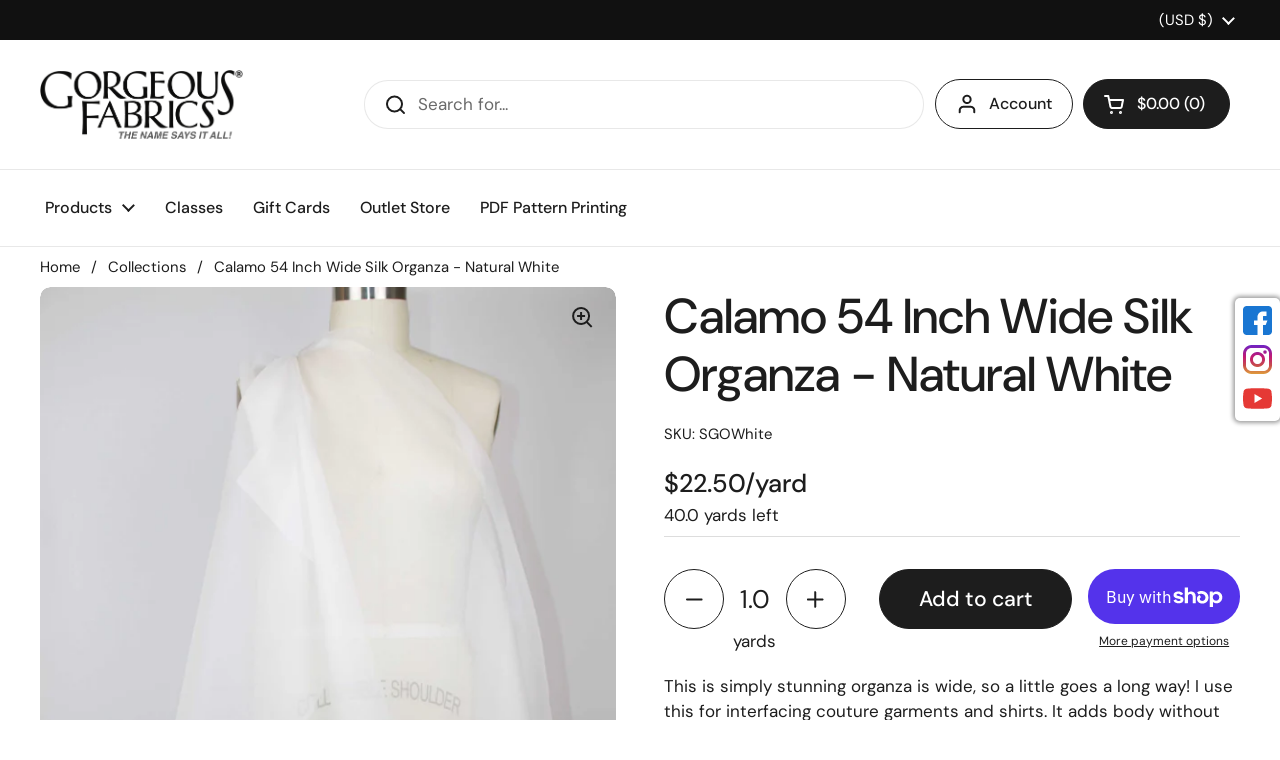

--- FILE ---
content_type: text/html; charset=utf-8
request_url: https://gorgeousfabrics.com/products/copy-of-54-inch-wide-silk-organza-black?_pos=1&_sid=781452123&_ss=r
body_size: 37954
content:
<!doctype html><html class="no-js" lang="en" dir="ltr">
<head>
  <!-- Google tag (gtag.js) -->
  <script async src="https://www.googletagmanager.com/gtag/js?id=G-19D9YZK6ZJ"></script>
  <script>
    window.dataLayer = window.dataLayer || [];
    function gtag(){dataLayer.push(arguments);}
    gtag('js', new Date());

    gtag('config', 'G-19D9YZK6ZJ');
  </script>

	<meta charset="utf-8">
  <meta http-equiv="X-UA-Compatible" content="IE=edge,chrome=1">
  <meta name="viewport" content="width=device-width, initial-scale=1.0, height=device-height, minimum-scale=1.0"><link rel="shortcut icon" href="//gorgeousfabrics.com/cdn/shop/files/favicon.png?crop=center&height=32&v=1671146102&width=32" type="image/png" /><title>Calamo 54 Inch Wide Silk Organza - Natural White &ndash; Gorgeous Fabrics
</title><meta name="description" content="This is simply stunning organza is wide, so a little goes a long way! I use this for interfacing couture garments and shirts. It adds body without adding any bulk, and you can also use it for blouses, acouture take on a jacket, and of course, formalwear! PS - it is also my absolute favorite press cloth. 1/2 yard will g">

<meta property="og:site_name" content="Gorgeous Fabrics">
<meta property="og:url" content="https://gorgeousfabrics.com/products/copy-of-54-inch-wide-silk-organza-black">
<meta property="og:title" content="Calamo 54 Inch Wide Silk Organza - Natural White">
<meta property="og:type" content="product">
<meta property="og:description" content="This is simply stunning organza is wide, so a little goes a long way! I use this for interfacing couture garments and shirts. It adds body without adding any bulk, and you can also use it for blouses, acouture take on a jacket, and of course, formalwear! PS - it is also my absolute favorite press cloth. 1/2 yard will g"><meta property="og:image" content="http://gorgeousfabrics.com/cdn/shop/products/SGOWhitea.jpg?v=1531321182">
  <meta property="og:image:secure_url" content="https://gorgeousfabrics.com/cdn/shop/products/SGOWhitea.jpg?v=1531321182">
  <meta property="og:image:width" content="2446">
  <meta property="og:image:height" content="3669"><meta property="og:price:amount" content="11.25">
  <meta property="og:price:currency" content="USD"><meta name="twitter:card" content="summary_large_image">
<meta name="twitter:title" content="Calamo 54 Inch Wide Silk Organza - Natural White">
<meta name="twitter:description" content="This is simply stunning organza is wide, so a little goes a long way! I use this for interfacing couture garments and shirts. It adds body without adding any bulk, and you can also use it for blouses, acouture take on a jacket, and of course, formalwear! PS - it is also my absolute favorite press cloth. 1/2 yard will g"><script type="application/ld+json">
  [
    {
      "@context": "https://schema.org",
      "@type": "WebSite",
      "name": "Gorgeous Fabrics",
      "url": "https:\/\/gorgeousfabrics.com"
    },
    {
      "@context": "https://schema.org",
      "@type": "Organization",
      "name": "Gorgeous Fabrics",
      "url": "https:\/\/gorgeousfabrics.com"
    }
  ]
</script>

<script type="application/ld+json">
{
  "@context": "http://schema.org",
  "@type": "BreadcrumbList",
  "itemListElement": [
    {
      "@type": "ListItem",
      "position": 1,
      "name": "Home",
      "item": "https://gorgeousfabrics.com"
    },{
        "@type": "ListItem",
        "position": 2,
        "name": "Calamo 54 Inch Wide Silk Organza - Natural White",
        "item": "https://gorgeousfabrics.com/products/copy-of-54-inch-wide-silk-organza-black"
      }]
}
</script><script type="application/ld+json">
  {
    "@context": "http://schema.org",
    "@type": "Product",
    "name": "Calamo 54 Inch Wide Silk Organza - Natural White",
    "url": "https:\/\/gorgeousfabrics.com\/products\/copy-of-54-inch-wide-silk-organza-black",
    "offers": [{
          "@type" : "Offer","sku": "SGOWhite","availability" : "http://schema.org/InStock",
          "price" : 11.25,
          "priceCurrency" : "USD",
          "url" : "https:\/\/gorgeousfabrics.com\/products\/copy-of-54-inch-wide-silk-organza-black?variant=12275540066367"
        }
],
    "brand": {
      "@type": "Brand",
      "name": "Exotic Silks"
    },
    "description": "This is simply stunning organza is wide, so a little goes a long way! I use this for interfacing couture garments and shirts. It adds body without adding any bulk, and you can also use it for blouses, acouture take on a jacket, and of course, formalwear!\nPS - it is also my absolute favorite press cloth. 1\/2 yard will give you several press cloths that will last practically forever.\n ",
    "category": "Lining","sku": "SGOWhite",
    "image": {
      "@type": "ImageObject",
      "url": "https:\/\/gorgeousfabrics.com\/cdn\/shop\/products\/SGOWhitea.jpg?v=1531321182",
      "image": "https:\/\/gorgeousfabrics.com\/cdn\/shop\/products\/SGOWhitea.jpg?v=1531321182",
      "name": "Silk organza fabric",
      "width": "2446",
      "height": "3669"
    }
  }
  </script><link rel="canonical" href="https://gorgeousfabrics.com/products/copy-of-54-inch-wide-silk-organza-black">

  <link rel="preconnect" href="https://cdn.shopify.com"><link rel="preconnect" href="https://fonts.shopifycdn.com" crossorigin><link href="//gorgeousfabrics.com/cdn/shop/t/57/assets/theme.css?v=138180261897545426621750113811" as="style" rel="preload"><link href="//gorgeousfabrics.com/cdn/shop/t/57/assets/section-header.css?v=92383808878965777691750113811" as="style" rel="preload"><link href="//gorgeousfabrics.com/cdn/shop/t/57/assets/section-main-product.css?v=89435849787992421221750113811" as="style" rel="preload"><link rel="preload" as="image" href="//gorgeousfabrics.com/cdn/shop/products/SGOWhitea.jpg?v=1531321182&width=480" imagesrcset="//gorgeousfabrics.com/cdn/shop/products/SGOWhitea.jpg?v=1531321182&width=240 240w,//gorgeousfabrics.com/cdn/shop/products/SGOWhitea.jpg?v=1531321182&width=360 360w,//gorgeousfabrics.com/cdn/shop/products/SGOWhitea.jpg?v=1531321182&width=420 420w,//gorgeousfabrics.com/cdn/shop/products/SGOWhitea.jpg?v=1531321182&width=480 480w,//gorgeousfabrics.com/cdn/shop/products/SGOWhitea.jpg?v=1531321182&width=640 640w,//gorgeousfabrics.com/cdn/shop/products/SGOWhitea.jpg?v=1531321182&width=840 840w,//gorgeousfabrics.com/cdn/shop/products/SGOWhitea.jpg?v=1531321182&width=1080 1080w,//gorgeousfabrics.com/cdn/shop/products/SGOWhitea.jpg?v=1531321182&width=1280 1280w,//gorgeousfabrics.com/cdn/shop/products/SGOWhitea.jpg?v=1531321182&width=1540 1540w,//gorgeousfabrics.com/cdn/shop/products/SGOWhitea.jpg?v=1531321182&width=1860 1860w,//gorgeousfabrics.com/cdn/shop/products/SGOWhitea.jpg?v=1531321182&width=2100 2100w" imagesizes="(max-width: 767px) calc(100vw - 20px), (max-width: 1360px) 50vw, 620px"><link rel="preload" href="//gorgeousfabrics.com/cdn/fonts/dm_sans/dmsans_n5.8a0f1984c77eb7186ceb87c4da2173ff65eb012e.woff2" as="font" type="font/woff2" crossorigin><link rel="preload" href="//gorgeousfabrics.com/cdn/fonts/dm_sans/dmsans_n4.ec80bd4dd7e1a334c969c265873491ae56018d72.woff2" as="font" type="font/woff2" crossorigin><style type="text/css">
@font-face {
  font-family: "DM Sans";
  font-weight: 500;
  font-style: normal;
  font-display: swap;
  src: url("//gorgeousfabrics.com/cdn/fonts/dm_sans/dmsans_n5.8a0f1984c77eb7186ceb87c4da2173ff65eb012e.woff2") format("woff2"),
       url("//gorgeousfabrics.com/cdn/fonts/dm_sans/dmsans_n5.9ad2e755a89e15b3d6c53259daad5fc9609888e6.woff") format("woff");
}
@font-face {
  font-family: "DM Sans";
  font-weight: 400;
  font-style: normal;
  font-display: swap;
  src: url("//gorgeousfabrics.com/cdn/fonts/dm_sans/dmsans_n4.ec80bd4dd7e1a334c969c265873491ae56018d72.woff2") format("woff2"),
       url("//gorgeousfabrics.com/cdn/fonts/dm_sans/dmsans_n4.87bdd914d8a61247b911147ae68e754d695c58a6.woff") format("woff");
}
@font-face {
  font-family: "DM Sans";
  font-weight: 500;
  font-style: normal;
  font-display: swap;
  src: url("//gorgeousfabrics.com/cdn/fonts/dm_sans/dmsans_n5.8a0f1984c77eb7186ceb87c4da2173ff65eb012e.woff2") format("woff2"),
       url("//gorgeousfabrics.com/cdn/fonts/dm_sans/dmsans_n5.9ad2e755a89e15b3d6c53259daad5fc9609888e6.woff") format("woff");
}
@font-face {
  font-family: "DM Sans";
  font-weight: 400;
  font-style: italic;
  font-display: swap;
  src: url("//gorgeousfabrics.com/cdn/fonts/dm_sans/dmsans_i4.b8fe05e69ee95d5a53155c346957d8cbf5081c1a.woff2") format("woff2"),
       url("//gorgeousfabrics.com/cdn/fonts/dm_sans/dmsans_i4.403fe28ee2ea63e142575c0aa47684d65f8c23a0.woff") format("woff");
}




</style>
<style type="text/css">

  :root {

    /* Direction */
    --direction: ltr;

    /* Font variables */

    --font-stack-headings: "DM Sans", sans-serif;
    --font-weight-headings: 500;
    --font-style-headings: normal;

    --font-stack-body: "DM Sans", sans-serif;
    --font-weight-body: 400;--font-weight-body-bold: 500;--font-style-body: normal;--font-weight-buttons: var(--font-weight-body-bold);--font-weight-menu: var(--font-weight-body-bold);--base-headings-size: 70;
    --base-headings-line: 1.2;
    --base-body-size: 17;
    --base-body-line: 1.5;

    --base-menu-size: 16;

    /* Color variables */

    --color-background-header: #ffffff;
    --color-secondary-background-header: rgba(29, 29, 29, 0.08);
    --color-opacity-background-header: rgba(255, 255, 255, 0);
    --color-text-header: #1d1d1d;
    --color-foreground-header: #fff;
    --color-accent-header: #000000;
    --color-foreground-accent-header: #fff;
    --color-borders-header: rgba(29, 29, 29, 0.1);

    --color-background-main: #ffffff;
    --color-secondary-background-main: rgba(29, 29, 29, 0.08);
    --color-third-background-main: rgba(29, 29, 29, 0.04);
    --color-fourth-background-main: rgba(29, 29, 29, 0.02);
    --color-opacity-background-main: rgba(255, 255, 255, 0);
    --color-text-main: #1d1d1d;
    --color-foreground-main: #fff;
    --color-secondary-text-main: rgba(29, 29, 29, 0.6);
    --color-accent-main: #000000;
    --color-foreground-accent-main: #fff;
    --color-borders-main: rgba(29, 29, 29, 0.15);

    --color-background-cards: #ffffff;
    --color-gradient-cards: ;
    --color-text-cards: #1d1d1d;
    --color-foreground-cards: #fff;
    --color-secondary-text-cards: rgba(29, 29, 29, 0.6);
    --color-accent-cards: #000000;
    --color-foreground-accent-cards: #fff;
    --color-borders-cards: #e1e1e1;

    --color-background-footer: #ffffff;
    --color-text-footer: #000000;
    --color-accent-footer: #298556;
    --color-borders-footer: rgba(0, 0, 0, 0.15);

    --color-borders-forms-primary: rgba(29, 29, 29, 0.3);
    --color-borders-forms-secondary: rgba(29, 29, 29, 0.6);

    /* Borders */

    --border-width-cards: 1px;
    --border-radius-cards: 10px;
    --border-width-buttons: 1px;
    --border-radius-buttons: 30px;
    --border-width-forms: 1px;
    --border-radius-forms: 5px;

    /* Shadows */
    --shadow-x-cards: 0px;
    --shadow-y-cards: 0px;
    --shadow-blur-cards: 0px;
    --color-shadow-cards: rgba(0,0,0,0);
    --shadow-x-buttons: 0px;
    --shadow-y-buttons: 0px;
    --shadow-blur-buttons: 0px;
    --color-shadow-buttons: rgba(0,0,0,0);

    /* Layout */

    --grid-gap-original-base: 26px;
    --container-vertical-space-base: 50px;
    --image-fit-padding: 5%;

  }

  .facets__summary, #main select, .sidebar select {
    background-image: url('data:image/svg+xml;utf8,<svg width="13" height="8" fill="none" xmlns="http://www.w3.org/2000/svg"><path d="M1.414.086 7.9 6.57 6.485 7.985 0 1.5 1.414.086Z" fill="%231d1d1d"/><path d="M12.985 1.515 6.5 8 5.085 6.586 11.571.101l1.414 1.414Z" fill="%231d1d1d"/></svg>');
  }

  .card .star-rating__stars {
    background-image: url('data:image/svg+xml;utf8,<svg width="20" height="13" viewBox="0 0 14 13" fill="none" xmlns="http://www.w3.org/2000/svg"><path d="m7 0 1.572 4.837h5.085l-4.114 2.99 1.572 4.836L7 9.673l-4.114 2.99 1.571-4.837-4.114-2.99h5.085L7 0Z" stroke="%231d1d1d" stroke-width="1"/></svg>');
  }
  .card .star-rating__stars-active {
    background-image: url('data:image/svg+xml;utf8,<svg width="20" height="13" viewBox="0 0 14 13" fill="none" xmlns="http://www.w3.org/2000/svg"><path d="m7 0 1.572 4.837h5.085l-4.114 2.99 1.572 4.836L7 9.673l-4.114 2.99 1.571-4.837-4.114-2.99h5.085L7 0Z" fill="%231d1d1d" stroke-width="0"/></svg>');
  }

  .star-rating__stars {
    background-image: url('data:image/svg+xml;utf8,<svg width="20" height="13" viewBox="0 0 14 13" fill="none" xmlns="http://www.w3.org/2000/svg"><path d="m7 0 1.572 4.837h5.085l-4.114 2.99 1.572 4.836L7 9.673l-4.114 2.99 1.571-4.837-4.114-2.99h5.085L7 0Z" stroke="%231d1d1d" stroke-width="1"/></svg>');
  }
  .star-rating__stars-active {
    background-image: url('data:image/svg+xml;utf8,<svg width="20" height="13" viewBox="0 0 14 13" fill="none" xmlns="http://www.w3.org/2000/svg"><path d="m7 0 1.572 4.837h5.085l-4.114 2.99 1.572 4.836L7 9.673l-4.114 2.99 1.571-4.837-4.114-2.99h5.085L7 0Z" fill="%231d1d1d" stroke-width="0"/></svg>');
  }

  .product-item {--color-shadow-cards: #e1e1e1;}</style>

<style id="root-height">
  :root {
    --window-height: 100vh;
  }
</style><link href="//gorgeousfabrics.com/cdn/shop/t/57/assets/theme.css?v=138180261897545426621750113811" rel="stylesheet" type="text/css" media="all" />

	<script>window.performance && window.performance.mark && window.performance.mark('shopify.content_for_header.start');</script><meta name="google-site-verification" content="6w_lnoXlJqlv6wzvAEzRkSJfF3QugVBPTIZbmff3iaA">
<meta id="shopify-digital-wallet" name="shopify-digital-wallet" content="/359858239/digital_wallets/dialog">
<meta name="shopify-checkout-api-token" content="3b0b1003476293db6d99ca65ea823b58">
<meta id="in-context-paypal-metadata" data-shop-id="359858239" data-venmo-supported="false" data-environment="production" data-locale="en_US" data-paypal-v4="true" data-currency="USD">
<link rel="alternate" hreflang="x-default" href="https://gorgeousfabrics.com/products/copy-of-54-inch-wide-silk-organza-black">
<link rel="alternate" hreflang="en-CA" href="https://gorgeousfabrics.com/en-ca/products/copy-of-54-inch-wide-silk-organza-black">
<link rel="alternate" type="application/json+oembed" href="https://gorgeousfabrics.com/products/copy-of-54-inch-wide-silk-organza-black.oembed">
<script async="async" src="/checkouts/internal/preloads.js?locale=en-US"></script>
<link rel="preconnect" href="https://shop.app" crossorigin="anonymous">
<script async="async" src="https://shop.app/checkouts/internal/preloads.js?locale=en-US&shop_id=359858239" crossorigin="anonymous"></script>
<script id="apple-pay-shop-capabilities" type="application/json">{"shopId":359858239,"countryCode":"US","currencyCode":"USD","merchantCapabilities":["supports3DS"],"merchantId":"gid:\/\/shopify\/Shop\/359858239","merchantName":"Gorgeous Fabrics","requiredBillingContactFields":["postalAddress","email","phone"],"requiredShippingContactFields":["postalAddress","email","phone"],"shippingType":"shipping","supportedNetworks":["visa","masterCard","amex","discover","elo","jcb"],"total":{"type":"pending","label":"Gorgeous Fabrics","amount":"1.00"},"shopifyPaymentsEnabled":true,"supportsSubscriptions":true}</script>
<script id="shopify-features" type="application/json">{"accessToken":"3b0b1003476293db6d99ca65ea823b58","betas":["rich-media-storefront-analytics"],"domain":"gorgeousfabrics.com","predictiveSearch":true,"shopId":359858239,"locale":"en"}</script>
<script>var Shopify = Shopify || {};
Shopify.shop = "gorgeous-fabrics.myshopify.com";
Shopify.locale = "en";
Shopify.currency = {"active":"USD","rate":"1.0"};
Shopify.country = "US";
Shopify.theme = {"name":"V2.6.1 - Reorganized Metrosene","id":132318298175,"schema_name":"Local","schema_version":"2.0.0","theme_store_id":null,"role":"main"};
Shopify.theme.handle = "null";
Shopify.theme.style = {"id":null,"handle":null};
Shopify.cdnHost = "gorgeousfabrics.com/cdn";
Shopify.routes = Shopify.routes || {};
Shopify.routes.root = "/";</script>
<script type="module">!function(o){(o.Shopify=o.Shopify||{}).modules=!0}(window);</script>
<script>!function(o){function n(){var o=[];function n(){o.push(Array.prototype.slice.apply(arguments))}return n.q=o,n}var t=o.Shopify=o.Shopify||{};t.loadFeatures=n(),t.autoloadFeatures=n()}(window);</script>
<script>
  window.ShopifyPay = window.ShopifyPay || {};
  window.ShopifyPay.apiHost = "shop.app\/pay";
  window.ShopifyPay.redirectState = null;
</script>
<script id="shop-js-analytics" type="application/json">{"pageType":"product"}</script>
<script defer="defer" async type="module" src="//gorgeousfabrics.com/cdn/shopifycloud/shop-js/modules/v2/client.init-shop-cart-sync_COMZFrEa.en.esm.js"></script>
<script defer="defer" async type="module" src="//gorgeousfabrics.com/cdn/shopifycloud/shop-js/modules/v2/chunk.common_CdXrxk3f.esm.js"></script>
<script type="module">
  await import("//gorgeousfabrics.com/cdn/shopifycloud/shop-js/modules/v2/client.init-shop-cart-sync_COMZFrEa.en.esm.js");
await import("//gorgeousfabrics.com/cdn/shopifycloud/shop-js/modules/v2/chunk.common_CdXrxk3f.esm.js");

  window.Shopify.SignInWithShop?.initShopCartSync?.({"fedCMEnabled":true,"windoidEnabled":true});

</script>
<script defer="defer" async type="module" src="//gorgeousfabrics.com/cdn/shopifycloud/shop-js/modules/v2/client.payment-terms_D7XnU2ez.en.esm.js"></script>
<script defer="defer" async type="module" src="//gorgeousfabrics.com/cdn/shopifycloud/shop-js/modules/v2/chunk.common_CdXrxk3f.esm.js"></script>
<script defer="defer" async type="module" src="//gorgeousfabrics.com/cdn/shopifycloud/shop-js/modules/v2/chunk.modal_C89cmTvN.esm.js"></script>
<script type="module">
  await import("//gorgeousfabrics.com/cdn/shopifycloud/shop-js/modules/v2/client.payment-terms_D7XnU2ez.en.esm.js");
await import("//gorgeousfabrics.com/cdn/shopifycloud/shop-js/modules/v2/chunk.common_CdXrxk3f.esm.js");
await import("//gorgeousfabrics.com/cdn/shopifycloud/shop-js/modules/v2/chunk.modal_C89cmTvN.esm.js");

  
</script>
<script>
  window.Shopify = window.Shopify || {};
  if (!window.Shopify.featureAssets) window.Shopify.featureAssets = {};
  window.Shopify.featureAssets['shop-js'] = {"shop-cart-sync":["modules/v2/client.shop-cart-sync_CRSPkpKa.en.esm.js","modules/v2/chunk.common_CdXrxk3f.esm.js"],"init-fed-cm":["modules/v2/client.init-fed-cm_DO1JVZ96.en.esm.js","modules/v2/chunk.common_CdXrxk3f.esm.js"],"init-windoid":["modules/v2/client.init-windoid_hXardXh0.en.esm.js","modules/v2/chunk.common_CdXrxk3f.esm.js"],"init-shop-email-lookup-coordinator":["modules/v2/client.init-shop-email-lookup-coordinator_jpxQlUsx.en.esm.js","modules/v2/chunk.common_CdXrxk3f.esm.js"],"shop-toast-manager":["modules/v2/client.shop-toast-manager_C-K0q6-t.en.esm.js","modules/v2/chunk.common_CdXrxk3f.esm.js"],"shop-button":["modules/v2/client.shop-button_B6dBoDg5.en.esm.js","modules/v2/chunk.common_CdXrxk3f.esm.js"],"shop-login-button":["modules/v2/client.shop-login-button_BHRMsoBb.en.esm.js","modules/v2/chunk.common_CdXrxk3f.esm.js","modules/v2/chunk.modal_C89cmTvN.esm.js"],"shop-cash-offers":["modules/v2/client.shop-cash-offers_p6Pw3nax.en.esm.js","modules/v2/chunk.common_CdXrxk3f.esm.js","modules/v2/chunk.modal_C89cmTvN.esm.js"],"avatar":["modules/v2/client.avatar_BTnouDA3.en.esm.js"],"init-shop-cart-sync":["modules/v2/client.init-shop-cart-sync_COMZFrEa.en.esm.js","modules/v2/chunk.common_CdXrxk3f.esm.js"],"init-shop-for-new-customer-accounts":["modules/v2/client.init-shop-for-new-customer-accounts_BNQiNx4m.en.esm.js","modules/v2/client.shop-login-button_BHRMsoBb.en.esm.js","modules/v2/chunk.common_CdXrxk3f.esm.js","modules/v2/chunk.modal_C89cmTvN.esm.js"],"pay-button":["modules/v2/client.pay-button_CRuQ9trT.en.esm.js","modules/v2/chunk.common_CdXrxk3f.esm.js"],"init-customer-accounts-sign-up":["modules/v2/client.init-customer-accounts-sign-up_Q1yheB3t.en.esm.js","modules/v2/client.shop-login-button_BHRMsoBb.en.esm.js","modules/v2/chunk.common_CdXrxk3f.esm.js","modules/v2/chunk.modal_C89cmTvN.esm.js"],"checkout-modal":["modules/v2/client.checkout-modal_DtXVhFgQ.en.esm.js","modules/v2/chunk.common_CdXrxk3f.esm.js","modules/v2/chunk.modal_C89cmTvN.esm.js"],"init-customer-accounts":["modules/v2/client.init-customer-accounts_B5rMd0lj.en.esm.js","modules/v2/client.shop-login-button_BHRMsoBb.en.esm.js","modules/v2/chunk.common_CdXrxk3f.esm.js","modules/v2/chunk.modal_C89cmTvN.esm.js"],"lead-capture":["modules/v2/client.lead-capture_CmGCXBh3.en.esm.js","modules/v2/chunk.common_CdXrxk3f.esm.js","modules/v2/chunk.modal_C89cmTvN.esm.js"],"shop-follow-button":["modules/v2/client.shop-follow-button_CV5C02lv.en.esm.js","modules/v2/chunk.common_CdXrxk3f.esm.js","modules/v2/chunk.modal_C89cmTvN.esm.js"],"shop-login":["modules/v2/client.shop-login_Bz_Zm_XZ.en.esm.js","modules/v2/chunk.common_CdXrxk3f.esm.js","modules/v2/chunk.modal_C89cmTvN.esm.js"],"payment-terms":["modules/v2/client.payment-terms_D7XnU2ez.en.esm.js","modules/v2/chunk.common_CdXrxk3f.esm.js","modules/v2/chunk.modal_C89cmTvN.esm.js"]};
</script>
<script>(function() {
  var isLoaded = false;
  function asyncLoad() {
    if (isLoaded) return;
    isLoaded = true;
    var urls = ["https:\/\/cdn.hextom.com\/js\/freeshippingbar.js?shop=gorgeous-fabrics.myshopify.com"];
    for (var i = 0; i < urls.length; i++) {
      var s = document.createElement('script');
      s.type = 'text/javascript';
      s.async = true;
      s.src = urls[i];
      var x = document.getElementsByTagName('script')[0];
      x.parentNode.insertBefore(s, x);
    }
  };
  if(window.attachEvent) {
    window.attachEvent('onload', asyncLoad);
  } else {
    window.addEventListener('load', asyncLoad, false);
  }
})();</script>
<script id="__st">var __st={"a":359858239,"offset":-18000,"reqid":"a07830c4-5d47-4c47-918d-7a238d29d946-1763117845","pageurl":"gorgeousfabrics.com\/products\/copy-of-54-inch-wide-silk-organza-black?_pos=1\u0026_sid=781452123\u0026_ss=r","u":"662c9f535019","p":"product","rtyp":"product","rid":1319791689791};</script>
<script>window.ShopifyPaypalV4VisibilityTracking = true;</script>
<script id="captcha-bootstrap">!function(){'use strict';const t='contact',e='account',n='new_comment',o=[[t,t],['blogs',n],['comments',n],[t,'customer']],c=[[e,'customer_login'],[e,'guest_login'],[e,'recover_customer_password'],[e,'create_customer']],r=t=>t.map((([t,e])=>`form[action*='/${t}']:not([data-nocaptcha='true']) input[name='form_type'][value='${e}']`)).join(','),a=t=>()=>t?[...document.querySelectorAll(t)].map((t=>t.form)):[];function s(){const t=[...o],e=r(t);return a(e)}const i='password',u='form_key',d=['recaptcha-v3-token','g-recaptcha-response','h-captcha-response',i],f=()=>{try{return window.sessionStorage}catch{return}},m='__shopify_v',_=t=>t.elements[u];function p(t,e,n=!1){try{const o=window.sessionStorage,c=JSON.parse(o.getItem(e)),{data:r}=function(t){const{data:e,action:n}=t;return t[m]||n?{data:e,action:n}:{data:t,action:n}}(c);for(const[e,n]of Object.entries(r))t.elements[e]&&(t.elements[e].value=n);n&&o.removeItem(e)}catch(o){console.error('form repopulation failed',{error:o})}}const l='form_type',E='cptcha';function T(t){t.dataset[E]=!0}const w=window,h=w.document,L='Shopify',v='ce_forms',y='captcha';let A=!1;((t,e)=>{const n=(g='f06e6c50-85a8-45c8-87d0-21a2b65856fe',I='https://cdn.shopify.com/shopifycloud/storefront-forms-hcaptcha/ce_storefront_forms_captcha_hcaptcha.v1.5.2.iife.js',D={infoText:'Protected by hCaptcha',privacyText:'Privacy',termsText:'Terms'},(t,e,n)=>{const o=w[L][v],c=o.bindForm;if(c)return c(t,g,e,D).then(n);var r;o.q.push([[t,g,e,D],n]),r=I,A||(h.body.append(Object.assign(h.createElement('script'),{id:'captcha-provider',async:!0,src:r})),A=!0)});var g,I,D;w[L]=w[L]||{},w[L][v]=w[L][v]||{},w[L][v].q=[],w[L][y]=w[L][y]||{},w[L][y].protect=function(t,e){n(t,void 0,e),T(t)},Object.freeze(w[L][y]),function(t,e,n,w,h,L){const[v,y,A,g]=function(t,e,n){const i=e?o:[],u=t?c:[],d=[...i,...u],f=r(d),m=r(i),_=r(d.filter((([t,e])=>n.includes(e))));return[a(f),a(m),a(_),s()]}(w,h,L),I=t=>{const e=t.target;return e instanceof HTMLFormElement?e:e&&e.form},D=t=>v().includes(t);t.addEventListener('submit',(t=>{const e=I(t);if(!e)return;const n=D(e)&&!e.dataset.hcaptchaBound&&!e.dataset.recaptchaBound,o=_(e),c=g().includes(e)&&(!o||!o.value);(n||c)&&t.preventDefault(),c&&!n&&(function(t){try{if(!f())return;!function(t){const e=f();if(!e)return;const n=_(t);if(!n)return;const o=n.value;o&&e.removeItem(o)}(t);const e=Array.from(Array(32),(()=>Math.random().toString(36)[2])).join('');!function(t,e){_(t)||t.append(Object.assign(document.createElement('input'),{type:'hidden',name:u})),t.elements[u].value=e}(t,e),function(t,e){const n=f();if(!n)return;const o=[...t.querySelectorAll(`input[type='${i}']`)].map((({name:t})=>t)),c=[...d,...o],r={};for(const[a,s]of new FormData(t).entries())c.includes(a)||(r[a]=s);n.setItem(e,JSON.stringify({[m]:1,action:t.action,data:r}))}(t,e)}catch(e){console.error('failed to persist form',e)}}(e),e.submit())}));const S=(t,e)=>{t&&!t.dataset[E]&&(n(t,e.some((e=>e===t))),T(t))};for(const o of['focusin','change'])t.addEventListener(o,(t=>{const e=I(t);D(e)&&S(e,y())}));const B=e.get('form_key'),M=e.get(l),P=B&&M;t.addEventListener('DOMContentLoaded',(()=>{const t=y();if(P)for(const e of t)e.elements[l].value===M&&p(e,B);[...new Set([...A(),...v().filter((t=>'true'===t.dataset.shopifyCaptcha))])].forEach((e=>S(e,t)))}))}(h,new URLSearchParams(w.location.search),n,t,e,['guest_login'])})(!0,!0)}();</script>
<script integrity="sha256-52AcMU7V7pcBOXWImdc/TAGTFKeNjmkeM1Pvks/DTgc=" data-source-attribution="shopify.loadfeatures" defer="defer" src="//gorgeousfabrics.com/cdn/shopifycloud/storefront/assets/storefront/load_feature-81c60534.js" crossorigin="anonymous"></script>
<script crossorigin="anonymous" defer="defer" src="//gorgeousfabrics.com/cdn/shopifycloud/storefront/assets/shopify_pay/storefront-65b4c6d7.js?v=20250812"></script>
<script data-source-attribution="shopify.dynamic_checkout.dynamic.init">var Shopify=Shopify||{};Shopify.PaymentButton=Shopify.PaymentButton||{isStorefrontPortableWallets:!0,init:function(){window.Shopify.PaymentButton.init=function(){};var t=document.createElement("script");t.src="https://gorgeousfabrics.com/cdn/shopifycloud/portable-wallets/latest/portable-wallets.en.js",t.type="module",document.head.appendChild(t)}};
</script>
<script data-source-attribution="shopify.dynamic_checkout.buyer_consent">
  function portableWalletsHideBuyerConsent(e){var t=document.getElementById("shopify-buyer-consent"),n=document.getElementById("shopify-subscription-policy-button");t&&n&&(t.classList.add("hidden"),t.setAttribute("aria-hidden","true"),n.removeEventListener("click",e))}function portableWalletsShowBuyerConsent(e){var t=document.getElementById("shopify-buyer-consent"),n=document.getElementById("shopify-subscription-policy-button");t&&n&&(t.classList.remove("hidden"),t.removeAttribute("aria-hidden"),n.addEventListener("click",e))}window.Shopify?.PaymentButton&&(window.Shopify.PaymentButton.hideBuyerConsent=portableWalletsHideBuyerConsent,window.Shopify.PaymentButton.showBuyerConsent=portableWalletsShowBuyerConsent);
</script>
<script>
  function portableWalletsCleanup(e){e&&e.src&&console.error("Failed to load portable wallets script "+e.src);var t=document.querySelectorAll("shopify-accelerated-checkout .shopify-payment-button__skeleton, shopify-accelerated-checkout-cart .wallet-cart-button__skeleton"),e=document.getElementById("shopify-buyer-consent");for(let e=0;e<t.length;e++)t[e].remove();e&&e.remove()}function portableWalletsNotLoadedAsModule(e){e instanceof ErrorEvent&&"string"==typeof e.message&&e.message.includes("import.meta")&&"string"==typeof e.filename&&e.filename.includes("portable-wallets")&&(window.removeEventListener("error",portableWalletsNotLoadedAsModule),window.Shopify.PaymentButton.failedToLoad=e,"loading"===document.readyState?document.addEventListener("DOMContentLoaded",window.Shopify.PaymentButton.init):window.Shopify.PaymentButton.init())}window.addEventListener("error",portableWalletsNotLoadedAsModule);
</script>

<script type="module" src="https://gorgeousfabrics.com/cdn/shopifycloud/portable-wallets/latest/portable-wallets.en.js" onError="portableWalletsCleanup(this)" crossorigin="anonymous"></script>
<script nomodule>
  document.addEventListener("DOMContentLoaded", portableWalletsCleanup);
</script>

<script id='scb4127' type='text/javascript' async='' src='https://gorgeousfabrics.com/cdn/shopifycloud/privacy-banner/storefront-banner.js'></script><link id="shopify-accelerated-checkout-styles" rel="stylesheet" media="screen" href="https://gorgeousfabrics.com/cdn/shopifycloud/portable-wallets/latest/accelerated-checkout-backwards-compat.css" crossorigin="anonymous">
<style id="shopify-accelerated-checkout-cart">
        #shopify-buyer-consent {
  margin-top: 1em;
  display: inline-block;
  width: 100%;
}

#shopify-buyer-consent.hidden {
  display: none;
}

#shopify-subscription-policy-button {
  background: none;
  border: none;
  padding: 0;
  text-decoration: underline;
  font-size: inherit;
  cursor: pointer;
}

#shopify-subscription-policy-button::before {
  box-shadow: none;
}

      </style>

<script>window.performance && window.performance.mark && window.performance.mark('shopify.content_for_header.end');</script>

  <script>
    const rbi = [];
    const ribSetSize = (img) => {
      if ( img.offsetWidth / img.dataset.ratio < img.offsetHeight ) {
        img.setAttribute('sizes', `${Math.ceil(img.offsetHeight * img.dataset.ratio)}px`);
      } else {
        img.setAttribute('sizes', `${Math.ceil(img.offsetWidth)}px`);
      }
    }
    const debounce = (fn, wait) => {
      let t;
      return (...args) => {
        clearTimeout(t);
        t = setTimeout(() => fn.apply(this, args), wait);
      };
    }
    window.KEYCODES = {
      TAB: 9,
      ESC: 27,
      DOWN: 40,
      RIGHT: 39,
      UP: 38,
      LEFT: 37,
      RETURN: 13
    };
    window.addEventListener('resize', debounce(()=>{
      for ( let img of rbi ) {
        ribSetSize(img);
      }
    }, 250));
  </script><noscript>
    <link rel="stylesheet" href="//gorgeousfabrics.com/cdn/shop/t/57/assets/theme-noscript.css?v=143499523122431679711750113811">
  </noscript>

<script src="https://cdn.shopify.com/extensions/019a798b-cea9-7b0f-b312-6f87ac32425b/app-fsb-prod-108/assets/freeshippingbar.js" type="text/javascript" defer="defer"></script>
<script src="https://cdn.shopify.com/extensions/9118a869-43ed-4a7b-9a43-d1dbca3b0281/forms-2271/assets/shopify-forms-loader.js" type="text/javascript" defer="defer"></script>
<link href="https://cdn.shopify.com/extensions/019a81d3-e17b-70d0-b883-07168add57a3/loyalty-program-254/assets/cart.css" rel="stylesheet" type="text/css" media="all">
<script src="https://cdn.shopify.com/extensions/f1049c49-2b9a-440e-bf54-b102d3c839a6/helpy-social-share-58/assets/social-media.js" type="text/javascript" defer="defer"></script>
<link href="https://monorail-edge.shopifysvc.com" rel="dns-prefetch">
<script>(function(){if ("sendBeacon" in navigator && "performance" in window) {try {var session_token_from_headers = performance.getEntriesByType('navigation')[0].serverTiming.find(x => x.name == '_s').description;} catch {var session_token_from_headers = undefined;}var session_cookie_matches = document.cookie.match(/_shopify_s=([^;]*)/);var session_token_from_cookie = session_cookie_matches && session_cookie_matches.length === 2 ? session_cookie_matches[1] : "";var session_token = session_token_from_headers || session_token_from_cookie || "";function handle_abandonment_event(e) {var entries = performance.getEntries().filter(function(entry) {return /monorail-edge.shopifysvc.com/.test(entry.name);});if (!window.abandonment_tracked && entries.length === 0) {window.abandonment_tracked = true;var currentMs = Date.now();var navigation_start = performance.timing.navigationStart;var payload = {shop_id: 359858239,url: window.location.href,navigation_start,duration: currentMs - navigation_start,session_token,page_type: "product"};window.navigator.sendBeacon("https://monorail-edge.shopifysvc.com/v1/produce", JSON.stringify({schema_id: "online_store_buyer_site_abandonment/1.1",payload: payload,metadata: {event_created_at_ms: currentMs,event_sent_at_ms: currentMs}}));}}window.addEventListener('pagehide', handle_abandonment_event);}}());</script>
<script id="web-pixels-manager-setup">(function e(e,d,r,n,o){if(void 0===o&&(o={}),!Boolean(null===(a=null===(i=window.Shopify)||void 0===i?void 0:i.analytics)||void 0===a?void 0:a.replayQueue)){var i,a;window.Shopify=window.Shopify||{};var t=window.Shopify;t.analytics=t.analytics||{};var s=t.analytics;s.replayQueue=[],s.publish=function(e,d,r){return s.replayQueue.push([e,d,r]),!0};try{self.performance.mark("wpm:start")}catch(e){}var l=function(){var e={modern:/Edge?\/(1{2}[4-9]|1[2-9]\d|[2-9]\d{2}|\d{4,})\.\d+(\.\d+|)|Firefox\/(1{2}[4-9]|1[2-9]\d|[2-9]\d{2}|\d{4,})\.\d+(\.\d+|)|Chrom(ium|e)\/(9{2}|\d{3,})\.\d+(\.\d+|)|(Maci|X1{2}).+ Version\/(15\.\d+|(1[6-9]|[2-9]\d|\d{3,})\.\d+)([,.]\d+|)( \(\w+\)|)( Mobile\/\w+|) Safari\/|Chrome.+OPR\/(9{2}|\d{3,})\.\d+\.\d+|(CPU[ +]OS|iPhone[ +]OS|CPU[ +]iPhone|CPU IPhone OS|CPU iPad OS)[ +]+(15[._]\d+|(1[6-9]|[2-9]\d|\d{3,})[._]\d+)([._]\d+|)|Android:?[ /-](13[3-9]|1[4-9]\d|[2-9]\d{2}|\d{4,})(\.\d+|)(\.\d+|)|Android.+Firefox\/(13[5-9]|1[4-9]\d|[2-9]\d{2}|\d{4,})\.\d+(\.\d+|)|Android.+Chrom(ium|e)\/(13[3-9]|1[4-9]\d|[2-9]\d{2}|\d{4,})\.\d+(\.\d+|)|SamsungBrowser\/([2-9]\d|\d{3,})\.\d+/,legacy:/Edge?\/(1[6-9]|[2-9]\d|\d{3,})\.\d+(\.\d+|)|Firefox\/(5[4-9]|[6-9]\d|\d{3,})\.\d+(\.\d+|)|Chrom(ium|e)\/(5[1-9]|[6-9]\d|\d{3,})\.\d+(\.\d+|)([\d.]+$|.*Safari\/(?![\d.]+ Edge\/[\d.]+$))|(Maci|X1{2}).+ Version\/(10\.\d+|(1[1-9]|[2-9]\d|\d{3,})\.\d+)([,.]\d+|)( \(\w+\)|)( Mobile\/\w+|) Safari\/|Chrome.+OPR\/(3[89]|[4-9]\d|\d{3,})\.\d+\.\d+|(CPU[ +]OS|iPhone[ +]OS|CPU[ +]iPhone|CPU IPhone OS|CPU iPad OS)[ +]+(10[._]\d+|(1[1-9]|[2-9]\d|\d{3,})[._]\d+)([._]\d+|)|Android:?[ /-](13[3-9]|1[4-9]\d|[2-9]\d{2}|\d{4,})(\.\d+|)(\.\d+|)|Mobile Safari.+OPR\/([89]\d|\d{3,})\.\d+\.\d+|Android.+Firefox\/(13[5-9]|1[4-9]\d|[2-9]\d{2}|\d{4,})\.\d+(\.\d+|)|Android.+Chrom(ium|e)\/(13[3-9]|1[4-9]\d|[2-9]\d{2}|\d{4,})\.\d+(\.\d+|)|Android.+(UC? ?Browser|UCWEB|U3)[ /]?(15\.([5-9]|\d{2,})|(1[6-9]|[2-9]\d|\d{3,})\.\d+)\.\d+|SamsungBrowser\/(5\.\d+|([6-9]|\d{2,})\.\d+)|Android.+MQ{2}Browser\/(14(\.(9|\d{2,})|)|(1[5-9]|[2-9]\d|\d{3,})(\.\d+|))(\.\d+|)|K[Aa][Ii]OS\/(3\.\d+|([4-9]|\d{2,})\.\d+)(\.\d+|)/},d=e.modern,r=e.legacy,n=navigator.userAgent;return n.match(d)?"modern":n.match(r)?"legacy":"unknown"}(),u="modern"===l?"modern":"legacy",c=(null!=n?n:{modern:"",legacy:""})[u],f=function(e){return[e.baseUrl,"/wpm","/b",e.hashVersion,"modern"===e.buildTarget?"m":"l",".js"].join("")}({baseUrl:d,hashVersion:r,buildTarget:u}),m=function(e){var d=e.version,r=e.bundleTarget,n=e.surface,o=e.pageUrl,i=e.monorailEndpoint;return{emit:function(e){var a=e.status,t=e.errorMsg,s=(new Date).getTime(),l=JSON.stringify({metadata:{event_sent_at_ms:s},events:[{schema_id:"web_pixels_manager_load/3.1",payload:{version:d,bundle_target:r,page_url:o,status:a,surface:n,error_msg:t},metadata:{event_created_at_ms:s}}]});if(!i)return console&&console.warn&&console.warn("[Web Pixels Manager] No Monorail endpoint provided, skipping logging."),!1;try{return self.navigator.sendBeacon.bind(self.navigator)(i,l)}catch(e){}var u=new XMLHttpRequest;try{return u.open("POST",i,!0),u.setRequestHeader("Content-Type","text/plain"),u.send(l),!0}catch(e){return console&&console.warn&&console.warn("[Web Pixels Manager] Got an unhandled error while logging to Monorail."),!1}}}}({version:r,bundleTarget:l,surface:e.surface,pageUrl:self.location.href,monorailEndpoint:e.monorailEndpoint});try{o.browserTarget=l,function(e){var d=e.src,r=e.async,n=void 0===r||r,o=e.onload,i=e.onerror,a=e.sri,t=e.scriptDataAttributes,s=void 0===t?{}:t,l=document.createElement("script"),u=document.querySelector("head"),c=document.querySelector("body");if(l.async=n,l.src=d,a&&(l.integrity=a,l.crossOrigin="anonymous"),s)for(var f in s)if(Object.prototype.hasOwnProperty.call(s,f))try{l.dataset[f]=s[f]}catch(e){}if(o&&l.addEventListener("load",o),i&&l.addEventListener("error",i),u)u.appendChild(l);else{if(!c)throw new Error("Did not find a head or body element to append the script");c.appendChild(l)}}({src:f,async:!0,onload:function(){if(!function(){var e,d;return Boolean(null===(d=null===(e=window.Shopify)||void 0===e?void 0:e.analytics)||void 0===d?void 0:d.initialized)}()){var d=window.webPixelsManager.init(e)||void 0;if(d){var r=window.Shopify.analytics;r.replayQueue.forEach((function(e){var r=e[0],n=e[1],o=e[2];d.publishCustomEvent(r,n,o)})),r.replayQueue=[],r.publish=d.publishCustomEvent,r.visitor=d.visitor,r.initialized=!0}}},onerror:function(){return m.emit({status:"failed",errorMsg:"".concat(f," has failed to load")})},sri:function(e){var d=/^sha384-[A-Za-z0-9+/=]+$/;return"string"==typeof e&&d.test(e)}(c)?c:"",scriptDataAttributes:o}),m.emit({status:"loading"})}catch(e){m.emit({status:"failed",errorMsg:(null==e?void 0:e.message)||"Unknown error"})}}})({shopId: 359858239,storefrontBaseUrl: "https://gorgeousfabrics.com",extensionsBaseUrl: "https://extensions.shopifycdn.com/cdn/shopifycloud/web-pixels-manager",monorailEndpoint: "https://monorail-edge.shopifysvc.com/unstable/produce_batch",surface: "storefront-renderer",enabledBetaFlags: ["2dca8a86"],webPixelsConfigList: [{"id":"380305471","configuration":"{\"config\":\"{\\\"pixel_id\\\":\\\"G-19D9YZK6ZJ\\\",\\\"target_country\\\":\\\"US\\\",\\\"gtag_events\\\":[{\\\"type\\\":\\\"search\\\",\\\"action_label\\\":\\\"G-19D9YZK6ZJ\\\"},{\\\"type\\\":\\\"begin_checkout\\\",\\\"action_label\\\":\\\"G-19D9YZK6ZJ\\\"},{\\\"type\\\":\\\"view_item\\\",\\\"action_label\\\":[\\\"G-19D9YZK6ZJ\\\",\\\"MC-86W8J4T9QP\\\"]},{\\\"type\\\":\\\"purchase\\\",\\\"action_label\\\":[\\\"G-19D9YZK6ZJ\\\",\\\"MC-86W8J4T9QP\\\"]},{\\\"type\\\":\\\"page_view\\\",\\\"action_label\\\":[\\\"G-19D9YZK6ZJ\\\",\\\"MC-86W8J4T9QP\\\"]},{\\\"type\\\":\\\"add_payment_info\\\",\\\"action_label\\\":\\\"G-19D9YZK6ZJ\\\"},{\\\"type\\\":\\\"add_to_cart\\\",\\\"action_label\\\":\\\"G-19D9YZK6ZJ\\\"}],\\\"enable_monitoring_mode\\\":false}\"}","eventPayloadVersion":"v1","runtimeContext":"OPEN","scriptVersion":"b2a88bafab3e21179ed38636efcd8a93","type":"APP","apiClientId":1780363,"privacyPurposes":[],"dataSharingAdjustments":{"protectedCustomerApprovalScopes":["read_customer_address","read_customer_email","read_customer_name","read_customer_personal_data","read_customer_phone"]}},{"id":"53444671","eventPayloadVersion":"v1","runtimeContext":"LAX","scriptVersion":"1","type":"CUSTOM","privacyPurposes":["MARKETING"],"name":"Meta pixel (migrated)"},{"id":"shopify-app-pixel","configuration":"{}","eventPayloadVersion":"v1","runtimeContext":"STRICT","scriptVersion":"0450","apiClientId":"shopify-pixel","type":"APP","privacyPurposes":["ANALYTICS","MARKETING"]},{"id":"shopify-custom-pixel","eventPayloadVersion":"v1","runtimeContext":"LAX","scriptVersion":"0450","apiClientId":"shopify-pixel","type":"CUSTOM","privacyPurposes":["ANALYTICS","MARKETING"]}],isMerchantRequest: false,initData: {"shop":{"name":"Gorgeous Fabrics","paymentSettings":{"currencyCode":"USD"},"myshopifyDomain":"gorgeous-fabrics.myshopify.com","countryCode":"US","storefrontUrl":"https:\/\/gorgeousfabrics.com"},"customer":null,"cart":null,"checkout":null,"productVariants":[{"price":{"amount":11.25,"currencyCode":"USD"},"product":{"title":"Calamo 54 Inch Wide Silk Organza - Natural White","vendor":"Exotic Silks","id":"1319791689791","untranslatedTitle":"Calamo 54 Inch Wide Silk Organza - Natural White","url":"\/products\/copy-of-54-inch-wide-silk-organza-black","type":"Lining"},"id":"12275540066367","image":{"src":"\/\/gorgeousfabrics.com\/cdn\/shop\/products\/SGOWhitea.jpg?v=1531321182"},"sku":"SGOWhite","title":"Default Title","untranslatedTitle":"Default Title"}],"purchasingCompany":null},},"https://gorgeousfabrics.com/cdn","ae1676cfwd2530674p4253c800m34e853cb",{"modern":"","legacy":""},{"shopId":"359858239","storefrontBaseUrl":"https:\/\/gorgeousfabrics.com","extensionBaseUrl":"https:\/\/extensions.shopifycdn.com\/cdn\/shopifycloud\/web-pixels-manager","surface":"storefront-renderer","enabledBetaFlags":"[\"2dca8a86\"]","isMerchantRequest":"false","hashVersion":"ae1676cfwd2530674p4253c800m34e853cb","publish":"custom","events":"[[\"page_viewed\",{}],[\"product_viewed\",{\"productVariant\":{\"price\":{\"amount\":11.25,\"currencyCode\":\"USD\"},\"product\":{\"title\":\"Calamo 54 Inch Wide Silk Organza - Natural White\",\"vendor\":\"Exotic Silks\",\"id\":\"1319791689791\",\"untranslatedTitle\":\"Calamo 54 Inch Wide Silk Organza - Natural White\",\"url\":\"\/products\/copy-of-54-inch-wide-silk-organza-black\",\"type\":\"Lining\"},\"id\":\"12275540066367\",\"image\":{\"src\":\"\/\/gorgeousfabrics.com\/cdn\/shop\/products\/SGOWhitea.jpg?v=1531321182\"},\"sku\":\"SGOWhite\",\"title\":\"Default Title\",\"untranslatedTitle\":\"Default Title\"}}]]"});</script><script>
  window.ShopifyAnalytics = window.ShopifyAnalytics || {};
  window.ShopifyAnalytics.meta = window.ShopifyAnalytics.meta || {};
  window.ShopifyAnalytics.meta.currency = 'USD';
  var meta = {"product":{"id":1319791689791,"gid":"gid:\/\/shopify\/Product\/1319791689791","vendor":"Exotic Silks","type":"Lining","variants":[{"id":12275540066367,"price":1125,"name":"Calamo 54 Inch Wide Silk Organza - Natural White","public_title":null,"sku":"SGOWhite"}],"remote":false},"page":{"pageType":"product","resourceType":"product","resourceId":1319791689791}};
  for (var attr in meta) {
    window.ShopifyAnalytics.meta[attr] = meta[attr];
  }
</script>
<script class="analytics">
  (function () {
    var customDocumentWrite = function(content) {
      var jquery = null;

      if (window.jQuery) {
        jquery = window.jQuery;
      } else if (window.Checkout && window.Checkout.$) {
        jquery = window.Checkout.$;
      }

      if (jquery) {
        jquery('body').append(content);
      }
    };

    var hasLoggedConversion = function(token) {
      if (token) {
        return document.cookie.indexOf('loggedConversion=' + token) !== -1;
      }
      return false;
    }

    var setCookieIfConversion = function(token) {
      if (token) {
        var twoMonthsFromNow = new Date(Date.now());
        twoMonthsFromNow.setMonth(twoMonthsFromNow.getMonth() + 2);

        document.cookie = 'loggedConversion=' + token + '; expires=' + twoMonthsFromNow;
      }
    }

    var trekkie = window.ShopifyAnalytics.lib = window.trekkie = window.trekkie || [];
    if (trekkie.integrations) {
      return;
    }
    trekkie.methods = [
      'identify',
      'page',
      'ready',
      'track',
      'trackForm',
      'trackLink'
    ];
    trekkie.factory = function(method) {
      return function() {
        var args = Array.prototype.slice.call(arguments);
        args.unshift(method);
        trekkie.push(args);
        return trekkie;
      };
    };
    for (var i = 0; i < trekkie.methods.length; i++) {
      var key = trekkie.methods[i];
      trekkie[key] = trekkie.factory(key);
    }
    trekkie.load = function(config) {
      trekkie.config = config || {};
      trekkie.config.initialDocumentCookie = document.cookie;
      var first = document.getElementsByTagName('script')[0];
      var script = document.createElement('script');
      script.type = 'text/javascript';
      script.onerror = function(e) {
        var scriptFallback = document.createElement('script');
        scriptFallback.type = 'text/javascript';
        scriptFallback.onerror = function(error) {
                var Monorail = {
      produce: function produce(monorailDomain, schemaId, payload) {
        var currentMs = new Date().getTime();
        var event = {
          schema_id: schemaId,
          payload: payload,
          metadata: {
            event_created_at_ms: currentMs,
            event_sent_at_ms: currentMs
          }
        };
        return Monorail.sendRequest("https://" + monorailDomain + "/v1/produce", JSON.stringify(event));
      },
      sendRequest: function sendRequest(endpointUrl, payload) {
        // Try the sendBeacon API
        if (window && window.navigator && typeof window.navigator.sendBeacon === 'function' && typeof window.Blob === 'function' && !Monorail.isIos12()) {
          var blobData = new window.Blob([payload], {
            type: 'text/plain'
          });

          if (window.navigator.sendBeacon(endpointUrl, blobData)) {
            return true;
          } // sendBeacon was not successful

        } // XHR beacon

        var xhr = new XMLHttpRequest();

        try {
          xhr.open('POST', endpointUrl);
          xhr.setRequestHeader('Content-Type', 'text/plain');
          xhr.send(payload);
        } catch (e) {
          console.log(e);
        }

        return false;
      },
      isIos12: function isIos12() {
        return window.navigator.userAgent.lastIndexOf('iPhone; CPU iPhone OS 12_') !== -1 || window.navigator.userAgent.lastIndexOf('iPad; CPU OS 12_') !== -1;
      }
    };
    Monorail.produce('monorail-edge.shopifysvc.com',
      'trekkie_storefront_load_errors/1.1',
      {shop_id: 359858239,
      theme_id: 132318298175,
      app_name: "storefront",
      context_url: window.location.href,
      source_url: "//gorgeousfabrics.com/cdn/s/trekkie.storefront.308893168db1679b4a9f8a086857af995740364f.min.js"});

        };
        scriptFallback.async = true;
        scriptFallback.src = '//gorgeousfabrics.com/cdn/s/trekkie.storefront.308893168db1679b4a9f8a086857af995740364f.min.js';
        first.parentNode.insertBefore(scriptFallback, first);
      };
      script.async = true;
      script.src = '//gorgeousfabrics.com/cdn/s/trekkie.storefront.308893168db1679b4a9f8a086857af995740364f.min.js';
      first.parentNode.insertBefore(script, first);
    };
    trekkie.load(
      {"Trekkie":{"appName":"storefront","development":false,"defaultAttributes":{"shopId":359858239,"isMerchantRequest":null,"themeId":132318298175,"themeCityHash":"1532591202447985254","contentLanguage":"en","currency":"USD","eventMetadataId":"e347180a-4886-40f8-933d-41b68e21ad6c"},"isServerSideCookieWritingEnabled":true,"monorailRegion":"shop_domain","enabledBetaFlags":["f0df213a"]},"Session Attribution":{},"S2S":{"facebookCapiEnabled":false,"source":"trekkie-storefront-renderer","apiClientId":580111}}
    );

    var loaded = false;
    trekkie.ready(function() {
      if (loaded) return;
      loaded = true;

      window.ShopifyAnalytics.lib = window.trekkie;

      var originalDocumentWrite = document.write;
      document.write = customDocumentWrite;
      try { window.ShopifyAnalytics.merchantGoogleAnalytics.call(this); } catch(error) {};
      document.write = originalDocumentWrite;

      window.ShopifyAnalytics.lib.page(null,{"pageType":"product","resourceType":"product","resourceId":1319791689791,"shopifyEmitted":true});

      var match = window.location.pathname.match(/checkouts\/(.+)\/(thank_you|post_purchase)/)
      var token = match? match[1]: undefined;
      if (!hasLoggedConversion(token)) {
        setCookieIfConversion(token);
        window.ShopifyAnalytics.lib.track("Viewed Product",{"currency":"USD","variantId":12275540066367,"productId":1319791689791,"productGid":"gid:\/\/shopify\/Product\/1319791689791","name":"Calamo 54 Inch Wide Silk Organza - Natural White","price":"11.25","sku":"SGOWhite","brand":"Exotic Silks","variant":null,"category":"Lining","nonInteraction":true,"remote":false},undefined,undefined,{"shopifyEmitted":true});
      window.ShopifyAnalytics.lib.track("monorail:\/\/trekkie_storefront_viewed_product\/1.1",{"currency":"USD","variantId":12275540066367,"productId":1319791689791,"productGid":"gid:\/\/shopify\/Product\/1319791689791","name":"Calamo 54 Inch Wide Silk Organza - Natural White","price":"11.25","sku":"SGOWhite","brand":"Exotic Silks","variant":null,"category":"Lining","nonInteraction":true,"remote":false,"referer":"https:\/\/gorgeousfabrics.com\/products\/copy-of-54-inch-wide-silk-organza-black?_pos=1\u0026_sid=781452123\u0026_ss=r"});
      }
    });


        var eventsListenerScript = document.createElement('script');
        eventsListenerScript.async = true;
        eventsListenerScript.src = "//gorgeousfabrics.com/cdn/shopifycloud/storefront/assets/shop_events_listener-3da45d37.js";
        document.getElementsByTagName('head')[0].appendChild(eventsListenerScript);

})();</script>
  <script>
  if (!window.ga || (window.ga && typeof window.ga !== 'function')) {
    window.ga = function ga() {
      (window.ga.q = window.ga.q || []).push(arguments);
      if (window.Shopify && window.Shopify.analytics && typeof window.Shopify.analytics.publish === 'function') {
        window.Shopify.analytics.publish("ga_stub_called", {}, {sendTo: "google_osp_migration"});
      }
      console.error("Shopify's Google Analytics stub called with:", Array.from(arguments), "\nSee https://help.shopify.com/manual/promoting-marketing/pixels/pixel-migration#google for more information.");
    };
    if (window.Shopify && window.Shopify.analytics && typeof window.Shopify.analytics.publish === 'function') {
      window.Shopify.analytics.publish("ga_stub_initialized", {}, {sendTo: "google_osp_migration"});
    }
  }
</script>
<script
  defer
  src="https://gorgeousfabrics.com/cdn/shopifycloud/perf-kit/shopify-perf-kit-2.1.2.min.js"
  data-application="storefront-renderer"
  data-shop-id="359858239"
  data-render-region="gcp-us-east1"
  data-page-type="product"
  data-theme-instance-id="132318298175"
  data-theme-name="Local"
  data-theme-version="2.0.0"
  data-monorail-region="shop_domain"
  data-resource-timing-sampling-rate="10"
  data-shs="true"
  data-shs-beacon="true"
  data-shs-export-with-fetch="true"
  data-shs-logs-sample-rate="1"
></script>
</head>

<body id="calamo-54-inch-wide-silk-organza-natural-white" class="no-touchevents 
   
  template-product template-product 
  
  
">

  <a href="#main" class="visually-hidden skip-to-content" tabindex="0" data-js-inert>Skip to content</a>

  <link href="//gorgeousfabrics.com/cdn/shop/t/57/assets/section-header.css?v=92383808878965777691750113811" rel="stylesheet" type="text/css" media="all" />
<!-- BEGIN sections: header-group -->
<div id="shopify-section-sections--16652978094143__announcement" class="shopify-section shopify-section-group-header-group mount-announcement-bar"><announcement-bar style="display:block" data-js-inert>
    <div class="container--large">
      <div class="announcement-bar">

        <div class="announcement-bar__social-icons lap-hide"><div class="social-icons"></div></div>
        
        <div class="announcement-bar__content"><div class="announcement-bar__slider" data-js-slider></div></div>

        <div class="announcement-bar__localization-form lap-hide"><link href="//gorgeousfabrics.com/cdn/shop/t/57/assets/component-localization-form.css?v=183841378989339331911750113811" rel="stylesheet" type="text/css" media="all" />
<form method="post" action="/localization" id="localization_form-ancmt" accept-charset="UTF-8" class="localization-form" enctype="multipart/form-data"><input type="hidden" name="form_type" value="localization" /><input type="hidden" name="utf8" value="✓" /><input type="hidden" name="_method" value="put" /><input type="hidden" name="return_to" value="/products/copy-of-54-inch-wide-silk-organza-black?_pos=1&_sid=781452123&_ss=r" /><localization-form class="localization-form__item">

        <span class="visually-hidden" id="currency-heading-ancmt">Country/region</span>

        <input type="hidden" name="country_code" id="CurrencySelector-ancmt" value="US" />

        <button class="localization-form__item-button" data-js-localization-form-button aria-expanded="false" aria-controls="country-list-ancmt" data-location="ancmt">
          <span class="localization-form__item-text">
            <span class="localization-form__country">United States</span>
            <span class="localization-form__currency">(USD $)</span>
          </span>
          <span class="localization-form__item-symbol" aria-role="img" aria-hidden="true"><svg width="13" height="8" fill="none" xmlns="http://www.w3.org/2000/svg"><path d="M1.414.086 7.9 6.57 6.485 7.985 0 1.5 1.414.086Z" fill="#000"/><path d="M12.985 1.515 6.5 8 5.085 6.586 11.571.101l1.414 1.414Z" fill="#000"/></svg></span>
        </button>

        <ul id="country-list-ancmt" class="localization-form__content" data-js-localization-form-content data-js-localization-form-insert-helper-content>
        </ul>

      </localization-form></form><script src="//gorgeousfabrics.com/cdn/shop/t/57/assets/component-localization-form.js?v=117978782860471776321750113811" defer></script></div>

      </div>
    </div>      
  </announcement-bar>

  <style data-shopify>
.announcement-bar, .announcement-bar a, .announcement-bar .localization-form__item-text {
        color: #ffffff;
      }
      .announcement-bar svg *, .announcement-bar .localization-form__item-symbol * {
        fill: #ffffff;
      }announcement-bar, .announcement-bar__content-nav {
        background: #111111;
      }</style>
</div><div id="shopify-section-sections--16652978094143__header" class="shopify-section shopify-section-group-header-group site-header-container mount-header"><style data-shopify>
  .header__top {
    --header-logo: 69px;
  }
  @media screen and (max-width: 767px) {
    .header__top {
      --header-logo: 40px;
    }
  }
</style>



<main-header id="site-header" class="site-header" data-js-inert  data-sticky-header >

  <div class="header-container header-container--top  hide-border-on-portable ">
    <div class="header__top container--large">

      <!-- logo -->
      
      <div id="logo" class="logo"><a class="logo-img" title="Gorgeous Fabrics" href="/" style="height:var(--header-logo)">
            <img src="//gorgeousfabrics.com/cdn/shop/files/NEW_GFLogo_bigger_c86f1b1e-87e7-45a1-a6b6-dc766782b9e3.png?v=1672580924" alt="Gorgeous Fabrics" width="3384" height="1148" 
              style="width: 203px; object-fit:contain"
            />
          </a></div>

      <!-- header blocks -->

      <div class="header-actions header-actions--buttons  header-actions--show-search  portable-hide"><search-form style="position:relative">
            <div class="button button--outline button--icon button--outline-hover button--no-padding button--no-hover site-search-handle">
              <span class="button__icon" role="img" aria-hidden="true"><svg width="22" height="22" viewBox="0 0 22 22" fill="none" xmlns="http://www.w3.org/2000/svg"><circle cx="10.5" cy="10.5" r="7.5" stroke="black" stroke-width="2" style="fill:none!important"/><path d="M17.1213 15.2929L16.4142 14.5858L15 16L15.7071 16.7071L17.1213 15.2929ZM19.2426 20.2426C19.6331 20.6332 20.2663 20.6332 20.6568 20.2426C21.0473 19.8521 21.0473 19.219 20.6568 18.8284L19.2426 20.2426ZM15.7071 16.7071L19.2426 20.2426L20.6568 18.8284L17.1213 15.2929L15.7071 16.7071Z" fill="black" style="stroke:none!important"/></svg></span>
              <form action="/search" method="get" role="search" autocomplete="off">
                <input name="q" type="search" autocomplete="off" 
                  placeholder="Search for..." 
                  aria-label="Search for..."
                  data-js-search-input
                  data-js-focus-overlay="search-results-overlay-desktop"
                />
                <button type="submit" style="display:none">Submit</button>
              </form>
            </div>
            <div class="search-results-overlay" id="search-results-overlay-desktop" onclick="this.classList.remove('active')" style="display:none"></div>
            <div class="search-results-container" data-js-search-results></div> 
          </search-form><a class="button button--outline button--icon" href="https://gorgeousfabrics.com/customer_authentication/redirect?locale=en&region_country=US"><span class="button__icon" role="img" aria-hidden="true"><svg width="22" height="22" viewBox="0 0 22 22" fill="none" xmlns="http://www.w3.org/2000/svg"><path d="M18.3333 19.25V17.4167C18.3333 16.4442 17.947 15.5116 17.2593 14.8239C16.5717 14.1363 15.6391 13.75 14.6666 13.75H7.33329C6.36083 13.75 5.4282 14.1363 4.74057 14.8239C4.05293 15.5116 3.66663 16.4442 3.66663 17.4167V19.25" stroke="white" stroke-width="2" stroke-linecap="round" stroke-linejoin="round" style="fill:none!important"/><path d="M11 10.0833C13.0251 10.0833 14.6667 8.44171 14.6667 6.41667C14.6667 4.39162 13.0251 2.75 11 2.75C8.975 2.75 7.33337 4.39162 7.33337 6.41667C7.33337 8.44171 8.975 10.0833 11 10.0833Z" stroke="white" stroke-width="2" stroke-linecap="round" stroke-linejoin="round" style="fill:none!important"/></svg></span>
            Account
          </a><a 
          class="button button--solid button--icon no-js-hidden"
           
            data-js-sidebar-handle aria-expanded="false" aria-controls="site-cart-sidebar" role="button"
           
          title="Open cart" tabindex="0"
        >
          <span class="visually-hidden">Open cart</span>
          <span class="button__icon" role="img" aria-hidden="true"><svg width="22" height="22" viewBox="0 0 22 22" fill="none" xmlns="http://www.w3.org/2000/svg" style="margin-left:-2px"><path class="circle" d="M9.5 20C9.77614 20 10 19.7761 10 19.5C10 19.2239 9.77614 19 9.5 19C9.22386 19 9 19.2239 9 19.5C9 19.7761 9.22386 20 9.5 20Z" fill="none" stroke="white" stroke-width="2" stroke-linecap="round" stroke-linejoin="round"/><path class="circle" d="M18.5 20C18.7761 20 19 19.7761 19 19.5C19 19.2239 18.7761 19 18.5 19C18.2239 19 18 19.2239 18 19.5C18 19.7761 18.2239 20 18.5 20Z" fill="white" stroke="white" stroke-width="2" stroke-linecap="round" stroke-linejoin="round" /><path d="M3 3H6.27273L8.46545 13.7117C8.54027 14.08 8.7452 14.4109 9.04436 14.6464C9.34351 14.8818 9.71784 15.0069 10.1018 14.9997H18.0545C18.4385 15.0069 18.8129 14.8818 19.112 14.6464C19.4112 14.4109 19.6161 14.08 19.6909 13.7117L21 6.9999H7.09091" stroke="white" stroke-width="2" stroke-linecap="round" stroke-linejoin="round" style="fill:none !important"/></svg></span>
          <span data-header-cart-total aria-hidden="true">$0.00</span>
          <span data-header-cart-count aria-hidden="true" class="element--wrap-paranth">0</span>
        </a>

        <noscript>
          <a 
            class="button button--solid button--icon button--regular data-js-hidden"
            href="/cart"
            tabindex="0"
          >
            <span class="button__icon" role="img" aria-hidden="true"><svg width="22" height="22" viewBox="0 0 22 22" fill="none" xmlns="http://www.w3.org/2000/svg" style="margin-left:-2px"><path class="circle" d="M9.5 20C9.77614 20 10 19.7761 10 19.5C10 19.2239 9.77614 19 9.5 19C9.22386 19 9 19.2239 9 19.5C9 19.7761 9.22386 20 9.5 20Z" fill="none" stroke="white" stroke-width="2" stroke-linecap="round" stroke-linejoin="round"/><path class="circle" d="M18.5 20C18.7761 20 19 19.7761 19 19.5C19 19.2239 18.7761 19 18.5 19C18.2239 19 18 19.2239 18 19.5C18 19.7761 18.2239 20 18.5 20Z" fill="white" stroke="white" stroke-width="2" stroke-linecap="round" stroke-linejoin="round" /><path d="M3 3H6.27273L8.46545 13.7117C8.54027 14.08 8.7452 14.4109 9.04436 14.6464C9.34351 14.8818 9.71784 15.0069 10.1018 14.9997H18.0545C18.4385 15.0069 18.8129 14.8818 19.112 14.6464C19.4112 14.4109 19.6161 14.08 19.6909 13.7117L21 6.9999H7.09091" stroke="white" stroke-width="2" stroke-linecap="round" stroke-linejoin="round" style="fill:none !important"/></svg></span>
            <span data-header-cart-total aria-hidden="true">$0.00</span>&nbsp;
            (<span data-header-cart-count aria-hidden="true">0</span>)
          </a>
        </noscript>

      </div>

      <button data-js-sidebar-handle class="mobile-menu-button hide portable-show" aria-expanded="false" aria-controls="site-menu-sidebar">
        <span class="visually-hidden">Open menu</span><svg fill="none" height="16" viewBox="0 0 20 16" width="20" xmlns="http://www.w3.org/2000/svg"><g fill="#000"><path d="m0 0h20v2h-20z"/><path d="m0 7h20v2h-20z"/><path d="m0 14h20v2h-20z"/></g></svg></button>

      <a 
         
          data-js-sidebar-handle aria-expanded="false" aria-controls="site-cart-sidebar" role="button"
         
        class="mobile-cart-button hide portable-show"
        title="Open cart" tabindex="0"
      >
        <span class="visually-hidden">Open cart</span><svg width="22" height="22" viewBox="0 0 22 22" fill="none" xmlns="http://www.w3.org/2000/svg" style="margin-left:-2px"><path class="circle" d="M9.5 20C9.77614 20 10 19.7761 10 19.5C10 19.2239 9.77614 19 9.5 19C9.22386 19 9 19.2239 9 19.5C9 19.7761 9.22386 20 9.5 20Z" fill="none" stroke="white" stroke-width="2" stroke-linecap="round" stroke-linejoin="round"/><path class="circle" d="M18.5 20C18.7761 20 19 19.7761 19 19.5C19 19.2239 18.7761 19 18.5 19C18.2239 19 18 19.2239 18 19.5C18 19.7761 18.2239 20 18.5 20Z" fill="white" stroke="white" stroke-width="2" stroke-linecap="round" stroke-linejoin="round" /><path d="M3 3H6.27273L8.46545 13.7117C8.54027 14.08 8.7452 14.4109 9.04436 14.6464C9.34351 14.8818 9.71784 15.0069 10.1018 14.9997H18.0545C18.4385 15.0069 18.8129 14.8818 19.112 14.6464C19.4112 14.4109 19.6161 14.08 19.6909 13.7117L21 6.9999H7.09091" stroke="white" stroke-width="2" stroke-linecap="round" stroke-linejoin="round" style="fill:none !important"/></svg><span data-header-cart-count aria-hidden="true">0</span>
      </a>

    </div>

  </div>

  <!-- header menu --><div class="header-container header-container--bottom  no-header-blocks 
    portable-hide
  ">

    <div class="header__bottom container--large">

      <span class="scrollable-navigation-button scrollable-navigation-button--left" aria-hidden="true"><svg width="13" height="8" fill="none" xmlns="http://www.w3.org/2000/svg"><path d="M1.414.086 7.9 6.57 6.485 7.985 0 1.5 1.414.086Z" fill="#000"/><path d="M12.985 1.515 6.5 8 5.085 6.586 11.571.101l1.414 1.414Z" fill="#000"/></svg></span>
      <scrollable-navigation class="header-links"><div class="site-nav style--classic">

	<div class="site-nav-container">

		<nav><ul class="link-list"><li 
						
							class="has-submenu" aria-controls="SiteNavLabel-products-classic" aria-expanded="false" 
						 
						id="menu-item-products"
					>

						<a class="menu-link  " href="/collections/coatings">

							<span><span class="text-animation--underline-in-header">Products</span></span>

							
								<span class="icon"><svg width="13" height="8" fill="none" xmlns="http://www.w3.org/2000/svg"><path d="M1.414.086 7.9 6.57 6.485 7.985 0 1.5 1.414.086Z" fill="#000"/><path d="M12.985 1.515 6.5 8 5.085 6.586 11.571.101l1.414 1.414Z" fill="#000"/></svg></span>
							

						</a>

						

							<ul class="submenu  normal-menu " id="SiteNavLabel-products-classic">

								<div class="submenu-holder "><li 
												
													class="has-babymenu" aria-controls="SiteNavLabel-knits-classic" aria-expanded="false"
												
											>

												<a class="menu-link  " href="/collections/knits">
													<span><span class="text-animation--underline-in-header">Knits</span></span><span class="icon"><svg width="13" height="8" fill="none" xmlns="http://www.w3.org/2000/svg"><path d="M1.414.086 7.9 6.57 6.485 7.985 0 1.5 1.414.086Z" fill="#000"/><path d="M12.985 1.515 6.5 8 5.085 6.586 11.571.101l1.414 1.414Z" fill="#000"/></svg></span></a><div class="babymenu">
														<ul id="SiteNavLabel-knits-classic">
																<li><a class="menu-link  no-focus-link" href="/collections/use-tops-and-dresses"><span><span class="text-animation--underline-in-header">Lighter Knits</span></span></a></li>
															
																<li><a class="menu-link  no-focus-link" href="/collections/heavier-knits"><span><span class="text-animation--underline-in-header">Heavier Knits</span></span></a></li>
															

														</ul>
													</div></li><li 
												
													class="has-babymenu" aria-controls="SiteNavLabel-wovens-classic" aria-expanded="false"
												
											>

												<a class="menu-link  " href="/collections/wovens">
													<span><span class="text-animation--underline-in-header">Wovens</span></span><span class="icon"><svg width="13" height="8" fill="none" xmlns="http://www.w3.org/2000/svg"><path d="M1.414.086 7.9 6.57 6.485 7.985 0 1.5 1.414.086Z" fill="#000"/><path d="M12.985 1.515 6.5 8 5.085 6.586 11.571.101l1.414 1.414Z" fill="#000"/></svg></span></a><div class="babymenu">
														<ul id="SiteNavLabel-wovens-classic">
																<li><a class="menu-link  no-focus-link" href="/collections/blouse-shirtings"><span><span class="text-animation--underline-in-header">Blouse/Shirt-Weight</span></span></a></li>
															
																<li><a class="menu-link  no-focus-link" href="/collections/boucle-1"><span><span class="text-animation--underline-in-header">Bouclé</span></span></a></li>
															
																<li><a class="menu-link  no-focus-link" href="/collections/cottons"><span><span class="text-animation--underline-in-header">Cotton</span></span></a></li>
															
																<li><a class="menu-link  no-focus-link" href="/collections/denim"><span><span class="text-animation--underline-in-header">Denim</span></span></a></li>
															
																<li><a class="menu-link  no-focus-link" href="/collections/linens"><span><span class="text-animation--underline-in-header">Linen</span></span></a></li>
															
																<li><a class="menu-link  no-focus-link" href="/collections/new-coating"><span><span class="text-animation--underline-in-header">Coating Fabrics</span></span></a></li>
															
																<li><a class="menu-link  no-focus-link" href="/collections/raincoating"><span><span class="text-animation--underline-in-header">Raincoat Fabrics</span></span></a></li>
															
																<li><a class="menu-link  no-focus-link" href="/collections/rayon"><span><span class="text-animation--underline-in-header">Rayon</span></span></a></li>
															
																<li><a class="menu-link  no-focus-link" href="https://gorgeousfabrics.com/collections/silks"><span><span class="text-animation--underline-in-header">Silk</span></span></a></li>
															
																<li><a class="menu-link  no-focus-link" href="/collections/stretch-wovens"><span><span class="text-animation--underline-in-header">Stretch</span></span></a></li>
															
																<li><a class="menu-link  no-focus-link" href="/collections/woolens"><span><span class="text-animation--underline-in-header">Woolens</span></span></a></li>
															
																<li><a class="menu-link  no-focus-link" href="/collections/other-wovens"><span><span class="text-animation--underline-in-header">Other Wovens</span></span></a></li>
															

														</ul>
													</div></li><li 
												
											>

												<a class="menu-link   no-focus-link " href="/collections/new-this-month">
													<span><span class="text-animation--underline-in-header">New This Month!</span></span></a></li><li 
												
											>

												<a class="menu-link   no-focus-link " href="https://gorgeousfabrics.com/collections/basics-2">
													<span><span class="text-animation--underline-in-header">Basics</span></span></a></li><li 
												
											>

												<a class="menu-link   no-focus-link " href="https://gorgeousfabrics.com/collections/haute-designer">
													<span><span class="text-animation--underline-in-header">Haute Designers</span></span></a></li><li 
												
											>

												<a class="menu-link   no-focus-link " href="https://gorgeousfabrics.com/collections/special-occasion">
													<span><span class="text-animation--underline-in-header">Special Occasion</span></span></a></li><li 
												
											>

												<a class="menu-link   no-focus-link " href="/collections/bridal">
													<span><span class="text-animation--underline-in-header">Bridal</span></span></a></li><li 
												
											>

												<a class="menu-link   no-focus-link " href="/collections/black-gray-and-white">
													<span><span class="text-animation--underline-in-header">Black and White</span></span></a></li><li 
												
											>

												<a class="menu-link   no-focus-link " href="https://gorgeousfabrics.com/collections/blues-and-greens">
													<span><span class="text-animation--underline-in-header">Blues and Greens</span></span></a></li><li 
												
											>

												<a class="menu-link   no-focus-link " href="https://gorgeousfabrics.com/collections/pinks-and-reds">
													<span><span class="text-animation--underline-in-header">Pinks, Reds and Purples</span></span></a></li><li 
												
											>

												<a class="menu-link   no-focus-link " href="/collections/yellows-and-browns">
													<span><span class="text-animation--underline-in-header">Yellows and Browns</span></span></a></li><li 
												
											>

												<a class="menu-link   no-focus-link " href="/collections/florals">
													<span><span class="text-animation--underline-in-header">Florals</span></span></a></li><li 
												
											>

												<a class="menu-link   no-focus-link " href="/collections/menswear">
													<span><span class="text-animation--underline-in-header">Menswear</span></span></a></li><li 
												
											>

												<a class="menu-link   no-focus-link " href="https://gorgeousfabrics.com/collections/buy-the-piece">
													<span><span class="text-animation--underline-in-header">Buy the Piece</span></span></a></li><li 
												
													class="has-babymenu" aria-controls="SiteNavLabel-linings-muslin-and-notions-classic" aria-expanded="false"
												
											>

												<a class="menu-link  " href="/collections/notions">
													<span><span class="text-animation--underline-in-header">Linings, Muslin, and Notions </span></span><span class="icon"><svg width="13" height="8" fill="none" xmlns="http://www.w3.org/2000/svg"><path d="M1.414.086 7.9 6.57 6.485 7.985 0 1.5 1.414.086Z" fill="#000"/><path d="M12.985 1.515 6.5 8 5.085 6.586 11.571.101l1.414 1.414Z" fill="#000"/></svg></span></a><div class="babymenu">
														<ul id="SiteNavLabel-linings-muslin-and-notions-classic">
																<li><a class="menu-link  no-focus-link" href="/collections/linings"><span><span class="text-animation--underline-in-header">Linings</span></span></a></li>
															
																<li><a class="menu-link  no-focus-link" href="/collections/muslin"><span><span class="text-animation--underline-in-header">Muslin and Interfacings</span></span></a></li>
															
																<li><a class="menu-link  no-focus-link" href="/collections/thread-and-notions"><span><span class="text-animation--underline-in-header">Thread and Notions</span></span></a></li>
															

														</ul>
													</div></li></div>

							</ul>

						

					</li><li 
						 
						id="menu-item-classes"
					>

						<a class="menu-link   no-focus-link " href="/collections/classes">

							<span><span class="text-animation--underline-in-header">Classes</span></span>

							

						</a>

						

					</li><li 
						 
						id="menu-item-gift-cards"
					>

						<a class="menu-link   no-focus-link " href="/products/gift-card">

							<span><span class="text-animation--underline-in-header">Gift Cards</span></span>

							

						</a>

						

					</li><li 
						 
						id="menu-item-outlet-store"
					>

						<a class="menu-link   no-focus-link " href="/collections/outlet-store">

							<span><span class="text-animation--underline-in-header">Outlet Store</span></span>

							

						</a>

						

					</li><li 
						 
						id="menu-item-pdf-pattern-printing"
					>

						<a class="menu-link   no-focus-link " href="/products/pdf-printout">

							<span><span class="text-animation--underline-in-header">PDF Pattern Printing</span></span>

							

						</a>

						

					</li></ul></nav>

	</div>

</div></scrollable-navigation>
      <span class="scrollable-navigation-button scrollable-navigation-button--right" aria-hidden="true"><svg width="13" height="8" fill="none" xmlns="http://www.w3.org/2000/svg"><path d="M1.414.086 7.9 6.57 6.485 7.985 0 1.5 1.414.086Z" fill="#000"/><path d="M12.985 1.515 6.5 8 5.085 6.586 11.571.101l1.414 1.414Z" fill="#000"/></svg></span>

      <div class="header-actions header-actions--blocks" data-js-header-actions></div>

    </div>

  </div>

  <!-- header mobile search --><div class="header-container header--container--bottom container--large mobile-search hide portable-show">
      <search-form style="position:relative">
        <div class="button button--outline button--icon button--outline-hover button--no-padding button--no-hover site-search-handle">
          <span class="button__icon" role="img" aria-hidden="true"><svg width="22" height="22" viewBox="0 0 22 22" fill="none" xmlns="http://www.w3.org/2000/svg"><circle cx="10.5" cy="10.5" r="7.5" stroke="black" stroke-width="2" style="fill:none!important"/><path d="M17.1213 15.2929L16.4142 14.5858L15 16L15.7071 16.7071L17.1213 15.2929ZM19.2426 20.2426C19.6331 20.6332 20.2663 20.6332 20.6568 20.2426C21.0473 19.8521 21.0473 19.219 20.6568 18.8284L19.2426 20.2426ZM15.7071 16.7071L19.2426 20.2426L20.6568 18.8284L17.1213 15.2929L15.7071 16.7071Z" fill="black" style="stroke:none!important"/></svg></span>
          <form action="/search" method="get" role="search" autocomplete="off">
            <input name="q" type="search" autocomplete="off" 
              placeholder="Search for..." 
              aria-label="Search for..."
              data-js-search-input 
              data-js-focus-overlay="search-results-overlay-mobile"
            />
            <button type="submit" style="display:none">Submit</button>
          </form>
        </div>
        <div id="search-results-overlay-mobile" class="search-results-overlay" onclick="this.classList.remove('active')" style="display:none"></div>
        <div class="search-results-container" data-js-search-results></div> 
      </search-form>
    </div></main-header>

<sidebar-drawer id="site-menu-sidebar" class="sidebar sidebar--left" tabindex="-1" role="dialog" aria-modal="true" style="display:none">
      
  <div class="sidebar__header">
    <span class="sidebar__title h5">
      Menu
    </span>
    <button class="sidebar__close" data-js-close>
      <span class="visually-hidden">Close sidebar</span>
      <span aria-hidden="true" aria-role="img"><svg width="18" height="18" viewBox="0 0 18 18" fill="none" xmlns="http://www.w3.org/2000/svg"><path d="M17 1L1 17" stroke="black" stroke-width="2" stroke-linecap="round" stroke-linejoin="round"/><path d="M1 1L17 17" stroke="black" stroke-width="2" stroke-linecap="round" stroke-linejoin="round"/></svg></span>
    </button>
  </div>

  <div class="sidebar__body">
    <mobile-navigation data-show-header-actions="true"><div class="site-nav style--sidebar">

	<div class="site-nav-container">

		<nav><ul class="link-list"><li 
						
							class="has-submenu" aria-controls="SiteNavLabel-products-sidebar" aria-expanded="false" 
						 
						id="menu-item-products"
					>

						<a class="menu-link  " href="/collections/coatings">

							<span><span class="">Products</span></span>

							
								<span class="icon"><svg width="13" height="8" fill="none" xmlns="http://www.w3.org/2000/svg"><path d="M1.414.086 7.9 6.57 6.485 7.985 0 1.5 1.414.086Z" fill="#000"/><path d="M12.985 1.515 6.5 8 5.085 6.586 11.571.101l1.414 1.414Z" fill="#000"/></svg></span>
							

						</a>

						

							<ul class="submenu  normal-menu " id="SiteNavLabel-products-sidebar">

								<div class="submenu-holder "><li class="submenu-back">
											<a><span class="icon"><svg width="13" height="8" fill="none" xmlns="http://www.w3.org/2000/svg"><path d="M1.414.086 7.9 6.57 6.485 7.985 0 1.5 1.414.086Z" fill="#000"/><path d="M12.985 1.515 6.5 8 5.085 6.586 11.571.101l1.414 1.414Z" fill="#000"/></svg></span>Back</a>
										</li><li 
												
													class="has-babymenu" aria-controls="SiteNavLabel-knits-sidebar" aria-expanded="false"
												
											>

												<a class="menu-link  " href="/collections/knits">
													<span><span class="">Knits</span></span><span class="icon"><svg width="13" height="8" fill="none" xmlns="http://www.w3.org/2000/svg"><path d="M1.414.086 7.9 6.57 6.485 7.985 0 1.5 1.414.086Z" fill="#000"/><path d="M12.985 1.515 6.5 8 5.085 6.586 11.571.101l1.414 1.414Z" fill="#000"/></svg></span></a><div class="babymenu">
														<ul id="SiteNavLabel-knits-sidebar"><li class="submenu-back">
																	<a><span class="icon"><svg width="13" height="8" fill="none" xmlns="http://www.w3.org/2000/svg"><path d="M1.414.086 7.9 6.57 6.485 7.985 0 1.5 1.414.086Z" fill="#000"/><path d="M12.985 1.515 6.5 8 5.085 6.586 11.571.101l1.414 1.414Z" fill="#000"/></svg></span>Back</a>
																</li>
																<li><a class="menu-link  no-focus-link" href="/collections/use-tops-and-dresses"><span><span class="">Lighter Knits</span></span></a></li>
															
																<li><a class="menu-link  no-focus-link" href="/collections/heavier-knits"><span><span class="">Heavier Knits</span></span></a></li>
															

														</ul>
													</div></li><li 
												
													class="has-babymenu" aria-controls="SiteNavLabel-wovens-sidebar" aria-expanded="false"
												
											>

												<a class="menu-link  " href="/collections/wovens">
													<span><span class="">Wovens</span></span><span class="icon"><svg width="13" height="8" fill="none" xmlns="http://www.w3.org/2000/svg"><path d="M1.414.086 7.9 6.57 6.485 7.985 0 1.5 1.414.086Z" fill="#000"/><path d="M12.985 1.515 6.5 8 5.085 6.586 11.571.101l1.414 1.414Z" fill="#000"/></svg></span></a><div class="babymenu">
														<ul id="SiteNavLabel-wovens-sidebar"><li class="submenu-back">
																	<a><span class="icon"><svg width="13" height="8" fill="none" xmlns="http://www.w3.org/2000/svg"><path d="M1.414.086 7.9 6.57 6.485 7.985 0 1.5 1.414.086Z" fill="#000"/><path d="M12.985 1.515 6.5 8 5.085 6.586 11.571.101l1.414 1.414Z" fill="#000"/></svg></span>Back</a>
																</li>
																<li><a class="menu-link  no-focus-link" href="/collections/blouse-shirtings"><span><span class="">Blouse/Shirt-Weight</span></span></a></li>
															
																<li><a class="menu-link  no-focus-link" href="/collections/boucle-1"><span><span class="">Bouclé</span></span></a></li>
															
																<li><a class="menu-link  no-focus-link" href="/collections/cottons"><span><span class="">Cotton</span></span></a></li>
															
																<li><a class="menu-link  no-focus-link" href="/collections/denim"><span><span class="">Denim</span></span></a></li>
															
																<li><a class="menu-link  no-focus-link" href="/collections/linens"><span><span class="">Linen</span></span></a></li>
															
																<li><a class="menu-link  no-focus-link" href="/collections/new-coating"><span><span class="">Coating Fabrics</span></span></a></li>
															
																<li><a class="menu-link  no-focus-link" href="/collections/raincoating"><span><span class="">Raincoat Fabrics</span></span></a></li>
															
																<li><a class="menu-link  no-focus-link" href="/collections/rayon"><span><span class="">Rayon</span></span></a></li>
															
																<li><a class="menu-link  no-focus-link" href="https://gorgeousfabrics.com/collections/silks"><span><span class="">Silk</span></span></a></li>
															
																<li><a class="menu-link  no-focus-link" href="/collections/stretch-wovens"><span><span class="">Stretch</span></span></a></li>
															
																<li><a class="menu-link  no-focus-link" href="/collections/woolens"><span><span class="">Woolens</span></span></a></li>
															
																<li><a class="menu-link  no-focus-link" href="/collections/other-wovens"><span><span class="">Other Wovens</span></span></a></li>
															

														</ul>
													</div></li><li 
												
											>

												<a class="menu-link   no-focus-link " href="/collections/new-this-month">
													<span><span class="">New This Month!</span></span></a></li><li 
												
											>

												<a class="menu-link   no-focus-link " href="https://gorgeousfabrics.com/collections/basics-2">
													<span><span class="">Basics</span></span></a></li><li 
												
											>

												<a class="menu-link   no-focus-link " href="https://gorgeousfabrics.com/collections/haute-designer">
													<span><span class="">Haute Designers</span></span></a></li><li 
												
											>

												<a class="menu-link   no-focus-link " href="https://gorgeousfabrics.com/collections/special-occasion">
													<span><span class="">Special Occasion</span></span></a></li><li 
												
											>

												<a class="menu-link   no-focus-link " href="/collections/bridal">
													<span><span class="">Bridal</span></span></a></li><li 
												
											>

												<a class="menu-link   no-focus-link " href="/collections/black-gray-and-white">
													<span><span class="">Black and White</span></span></a></li><li 
												
											>

												<a class="menu-link   no-focus-link " href="https://gorgeousfabrics.com/collections/blues-and-greens">
													<span><span class="">Blues and Greens</span></span></a></li><li 
												
											>

												<a class="menu-link   no-focus-link " href="https://gorgeousfabrics.com/collections/pinks-and-reds">
													<span><span class="">Pinks, Reds and Purples</span></span></a></li><li 
												
											>

												<a class="menu-link   no-focus-link " href="/collections/yellows-and-browns">
													<span><span class="">Yellows and Browns</span></span></a></li><li 
												
											>

												<a class="menu-link   no-focus-link " href="/collections/florals">
													<span><span class="">Florals</span></span></a></li><li 
												
											>

												<a class="menu-link   no-focus-link " href="/collections/menswear">
													<span><span class="">Menswear</span></span></a></li><li 
												
											>

												<a class="menu-link   no-focus-link " href="https://gorgeousfabrics.com/collections/buy-the-piece">
													<span><span class="">Buy the Piece</span></span></a></li><li 
												
													class="has-babymenu" aria-controls="SiteNavLabel-linings-muslin-and-notions-sidebar" aria-expanded="false"
												
											>

												<a class="menu-link  " href="/collections/notions">
													<span><span class="">Linings, Muslin, and Notions </span></span><span class="icon"><svg width="13" height="8" fill="none" xmlns="http://www.w3.org/2000/svg"><path d="M1.414.086 7.9 6.57 6.485 7.985 0 1.5 1.414.086Z" fill="#000"/><path d="M12.985 1.515 6.5 8 5.085 6.586 11.571.101l1.414 1.414Z" fill="#000"/></svg></span></a><div class="babymenu">
														<ul id="SiteNavLabel-linings-muslin-and-notions-sidebar"><li class="submenu-back">
																	<a><span class="icon"><svg width="13" height="8" fill="none" xmlns="http://www.w3.org/2000/svg"><path d="M1.414.086 7.9 6.57 6.485 7.985 0 1.5 1.414.086Z" fill="#000"/><path d="M12.985 1.515 6.5 8 5.085 6.586 11.571.101l1.414 1.414Z" fill="#000"/></svg></span>Back</a>
																</li>
																<li><a class="menu-link  no-focus-link" href="/collections/linings"><span><span class="">Linings</span></span></a></li>
															
																<li><a class="menu-link  no-focus-link" href="/collections/muslin"><span><span class="">Muslin and Interfacings</span></span></a></li>
															
																<li><a class="menu-link  no-focus-link" href="/collections/thread-and-notions"><span><span class="">Thread and Notions</span></span></a></li>
															

														</ul>
													</div></li></div>

							</ul>

						

					</li><li 
						 
						id="menu-item-classes"
					>

						<a class="menu-link   no-focus-link " href="/collections/classes">

							<span><span class="">Classes</span></span>

							

						</a>

						

					</li><li 
						 
						id="menu-item-gift-cards"
					>

						<a class="menu-link   no-focus-link " href="/products/gift-card">

							<span><span class="">Gift Cards</span></span>

							

						</a>

						

					</li><li 
						 
						id="menu-item-outlet-store"
					>

						<a class="menu-link   no-focus-link " href="/collections/outlet-store">

							<span><span class="">Outlet Store</span></span>

							

						</a>

						

					</li><li 
						 
						id="menu-item-pdf-pattern-printing"
					>

						<a class="menu-link   no-focus-link " href="/products/pdf-printout">

							<span><span class="">PDF Pattern Printing</span></span>

							

						</a>

						

					</li><li id="menu-item-account">
						<a class="menu-link" href="https://gorgeousfabrics.com/customer_authentication/redirect?locale=en&region_country=US">
							<span style="display: inline-flex; align-items: center;"><svg width="22" height="22" viewBox="0 0 22 22" fill="none" xmlns="http://www.w3.org/2000/svg"><path d="M18.3333 19.25V17.4167C18.3333 16.4442 17.947 15.5116 17.2593 14.8239C16.5717 14.1363 15.6391 13.75 14.6666 13.75H7.33329C6.36083 13.75 5.4282 14.1363 4.74057 14.8239C4.05293 15.5116 3.66663 16.4442 3.66663 17.4167V19.25" stroke="white" stroke-width="2" stroke-linecap="round" stroke-linejoin="round" style="fill:none!important"/><path d="M11 10.0833C13.0251 10.0833 14.6667 8.44171 14.6667 6.41667C14.6667 4.39162 13.0251 2.75 11 2.75C8.975 2.75 7.33337 4.39162 7.33337 6.41667C7.33337 8.44171 8.975 10.0833 11 10.0833Z" stroke="white" stroke-width="2" stroke-linecap="round" stroke-linejoin="round" style="fill:none!important"/></svg>Account
							</span>
						</a>
					</li></ul></nav>

	</div>

</div></mobile-navigation>
  </div>

  <div class="sidebar__footer site-menu-sidebar-footer"><div class="social-icons"></div><link href="//gorgeousfabrics.com/cdn/shop/t/57/assets/component-localization-form.css?v=183841378989339331911750113811" rel="stylesheet" type="text/css" media="all" />
<form method="post" action="/localization" id="localization_form-header" accept-charset="UTF-8" class="localization-form" enctype="multipart/form-data"><input type="hidden" name="form_type" value="localization" /><input type="hidden" name="utf8" value="✓" /><input type="hidden" name="_method" value="put" /><input type="hidden" name="return_to" value="/products/copy-of-54-inch-wide-silk-organza-black?_pos=1&_sid=781452123&_ss=r" /><localization-form class="localization-form__item">

        <span class="visually-hidden" id="currency-heading-header">Country/region</span>

        <input type="hidden" name="country_code" id="CurrencySelector-header" value="US" />

        <button class="localization-form__item-button" data-js-localization-form-button aria-expanded="false" aria-controls="country-list-header" data-location="header">
          <span class="localization-form__item-text">
            <span class="localization-form__country">United States</span>
            <span class="localization-form__currency">(USD $)</span>
          </span>
          <span class="localization-form__item-symbol" aria-role="img" aria-hidden="true"><svg width="13" height="8" fill="none" xmlns="http://www.w3.org/2000/svg"><path d="M1.414.086 7.9 6.57 6.485 7.985 0 1.5 1.414.086Z" fill="#000"/><path d="M12.985 1.515 6.5 8 5.085 6.586 11.571.101l1.414 1.414Z" fill="#000"/></svg></span>
        </button>

        <ul id="country-list-header" class="localization-form__content" data-js-localization-form-content data-js-localization-form-insert-helper-content>
        </ul>

      </localization-form></form><script src="//gorgeousfabrics.com/cdn/shop/t/57/assets/component-localization-form.js?v=117978782860471776321750113811" defer></script></div>

  <link rel="stylesheet" href="//gorgeousfabrics.com/cdn/shop/t/57/assets/component-mobile-navigation.css?v=19352394648485237191750113811" media="print" onload="this.media='all'">

</sidebar-drawer>

</div>
<!-- END sections: header-group --><link href="//gorgeousfabrics.com/cdn/shop/t/57/assets/component-slider.css?v=23948442021216343551750113811" rel="stylesheet" type="text/css" media="all" />
  <script src="//gorgeousfabrics.com/cdn/shop/t/57/assets/component-product-form.js?v=115187979506858143721751384036" defer></script>

  <main id="main" class="main-content 
     main-content--align-product-items 
  "><div class="breadcrumb-main">
	
		<div class="breadcrumb-container">

			<link href="//gorgeousfabrics.com/cdn/shop/t/57/assets/component-breadcrumb.css?v=83837913258187608731750113811" rel="stylesheet" type="text/css" media="all" />

			<nav class="breadcrumb" role="navigation" aria-label="breadcrumbs">

				<span class="breadcrumb__link"><a href="/">Home</a></span><span class="breadcrumb__separator">/</span>
						<span class="breadcrumb__link"><a href="/collections">Collections</a></span><span class="breadcrumb__separator">/</span>
						<span class="breadcrumb__current">Calamo 54 Inch Wide Silk Organza - Natural White</span></nav>

		</div>

	</div><section id="shopify-section-template--16652981764159__main" class="shopify-section mount-css-slider mount-toggles mount-product-page"><link href="//gorgeousfabrics.com/cdn/shop/t/57/assets/section-main-product.css?v=89435849787992421221750113811" rel="stylesheet" type="text/css" media="all" />
 <!-- decimal starts --> 
 
















<!-- decimal ends -->

<product-page 
  id="product-template--16652981764159__main" 
  class="container container--large container--vertical-space-small grid grid--layout grid--gap-xlarge grid-2 grid-lap-1 grid--no-stretch main-product" 
  data-collection="" data-id="1319791689791" 
  data-availability="true" 
><div class="product-gallery product-gallery--slider" data-js-product-gallery><css-slider data-options='{
        "selector": ".product-gallery-item",
        "autoHeight": true,"thumbnails": false, 
          "navigation": false,"listenScroll": true
      }'
        class="css-slider--bottom-navigation element--border-radius" 
        id="css-slider-template--16652981764159__main"
      ><div class="grid  grid--slider  grid-1 grid--gap-small">

        <style data-shopify>
          #product-template--16652981764159__main .product-gallery-item .lazy-image img {
            padding: 0% !important;
          }
        </style>
<div 
  id="FeaturedMedia-template--16652981764159__main-3110413598783" 
  class="product-gallery-item element--border-radius 
   
  
  element--border-radius"
  data-product-media-type="image"
  data-product-single-media-wrapper
  data-media-id="3110413598783"
  data-video
  tabindex="0"
  data-index="0"data-image-zoomdata-ratio="0.6666666666666666" style="padding-top: 150.00000000000003%"><figure 
	class="lazy-image apply-gallery-animation
		lazy-image--background  
		
	" 
	 
		data-ratio="0.6666666666666666" style="padding-top: 150.00000000000003%" 
	
	data-crop="true"
>

	<img
	  src="//gorgeousfabrics.com/cdn/shop/products/SGOWhitea.jpg?v=1531321182&width=480" alt="Silk organza fabric"
	  srcset="//gorgeousfabrics.com/cdn/shop/products/SGOWhitea.jpg?v=1531321182&width=240 240w,//gorgeousfabrics.com/cdn/shop/products/SGOWhitea.jpg?v=1531321182&width=360 360w,//gorgeousfabrics.com/cdn/shop/products/SGOWhitea.jpg?v=1531321182&width=420 420w,//gorgeousfabrics.com/cdn/shop/products/SGOWhitea.jpg?v=1531321182&width=480 480w,//gorgeousfabrics.com/cdn/shop/products/SGOWhitea.jpg?v=1531321182&width=640 640w,//gorgeousfabrics.com/cdn/shop/products/SGOWhitea.jpg?v=1531321182&width=840 840w,//gorgeousfabrics.com/cdn/shop/products/SGOWhitea.jpg?v=1531321182&width=1080 1080w,//gorgeousfabrics.com/cdn/shop/products/SGOWhitea.jpg?v=1531321182&width=1280 1280w,//gorgeousfabrics.com/cdn/shop/products/SGOWhitea.jpg?v=1531321182&width=1540 1540w,//gorgeousfabrics.com/cdn/shop/products/SGOWhitea.jpg?v=1531321182&width=1860 1860w,//gorgeousfabrics.com/cdn/shop/products/SGOWhitea.jpg?v=1531321182&width=2100 2100w"
	  class="img"
	  width="2446"
	  height="3669"
		data-ratio="0.6666666666666666"
	  sizes="(max-width: 767px) calc(100vw - 20px), (max-width: 1360px) 50vw, 620px"
	  
		
		
		onload="this.parentNode.classList.add('lazyloaded')"
 	/>

</figure><product-image-zoom class="product-gallery-item__zoom" data-image="//gorgeousfabrics.com/cdn/shop/products/SGOWhitea.jpg?v=1531321182" aria-hidden="true" tabindex="-1"><svg width="21" height="21" viewBox="0 0 21 21" fill="none" xmlns="http://www.w3.org/2000/svg"><circle cx="9.08008" cy="9" r="8" stroke="var(--main-text)" stroke-width="2" style="fill:none!important" /><rect x="14.2988" y="15.9062" width="1.98612" height="6.65426" transform="rotate(-45 14.2988 15.9062)" fill="#111111"/><path d="M8.08008 5H10.0801V13H8.08008V5Z" fill="#111111"/><path d="M13.0801 8V10L5.08008 10L5.08008 8L13.0801 8Z" fill="#111111"/></svg></product-image-zoom>
    
</div><div 
  id="FeaturedMedia-template--16652981764159__main-3110413631551" 
  class="product-gallery-item element--border-radius 
   
  
  element--border-radius"
  data-product-media-type="image"
  data-product-single-media-wrapper
  data-media-id="3110413631551"
  data-video
  tabindex="0"
  data-index="1"data-image-zoomdata-ratio="1.5" style="padding-top: 66.66666666666667%"><figure 
	class="lazy-image apply-gallery-animation
		lazy-image--background  
		
	" 
	 
		data-ratio="1.5" style="padding-top: 66.66666666666667%" 
	
	data-crop="true"
>

	<img
	  src="//gorgeousfabrics.com/cdn/shop/products/SGOWhiteb.jpg?v=1531321184&width=480" alt="Silk organza fabric"
	  srcset="//gorgeousfabrics.com/cdn/shop/products/SGOWhiteb.jpg?v=1531321184&width=240 240w,//gorgeousfabrics.com/cdn/shop/products/SGOWhiteb.jpg?v=1531321184&width=360 360w,//gorgeousfabrics.com/cdn/shop/products/SGOWhiteb.jpg?v=1531321184&width=420 420w,//gorgeousfabrics.com/cdn/shop/products/SGOWhiteb.jpg?v=1531321184&width=480 480w,//gorgeousfabrics.com/cdn/shop/products/SGOWhiteb.jpg?v=1531321184&width=640 640w,//gorgeousfabrics.com/cdn/shop/products/SGOWhiteb.jpg?v=1531321184&width=840 840w,//gorgeousfabrics.com/cdn/shop/products/SGOWhiteb.jpg?v=1531321184&width=1080 1080w,//gorgeousfabrics.com/cdn/shop/products/SGOWhiteb.jpg?v=1531321184&width=1280 1280w,//gorgeousfabrics.com/cdn/shop/products/SGOWhiteb.jpg?v=1531321184&width=1540 1540w,//gorgeousfabrics.com/cdn/shop/products/SGOWhiteb.jpg?v=1531321184&width=1860 1860w,//gorgeousfabrics.com/cdn/shop/products/SGOWhiteb.jpg?v=1531321184&width=2100 2100w,//gorgeousfabrics.com/cdn/shop/products/SGOWhiteb.jpg?v=1531321184&width=2460 2460w,//gorgeousfabrics.com/cdn/shop/products/SGOWhiteb.jpg?v=1531321184&width=2820 2820w,//gorgeousfabrics.com/cdn/shop/products/SGOWhiteb.jpg?v=1531321184&width=3360 3360w"
	  class="img"
	  width="3486"
	  height="2324"
		data-ratio="1.5"
	  sizes="(max-width: 767px) calc(100vw - 20px), (max-width: 1360px) 50vw, 620px"
	   loading="lazy" 
		
		
		onload="this.parentNode.classList.add('lazyloaded')"
 	/>

</figure><product-image-zoom class="product-gallery-item__zoom" data-image="//gorgeousfabrics.com/cdn/shop/products/SGOWhiteb.jpg?v=1531321184" aria-hidden="true" tabindex="-1"><svg width="21" height="21" viewBox="0 0 21 21" fill="none" xmlns="http://www.w3.org/2000/svg"><circle cx="9.08008" cy="9" r="8" stroke="var(--main-text)" stroke-width="2" style="fill:none!important" /><rect x="14.2988" y="15.9062" width="1.98612" height="6.65426" transform="rotate(-45 14.2988 15.9062)" fill="#111111"/><path d="M8.08008 5H10.0801V13H8.08008V5Z" fill="#111111"/><path d="M13.0801 8V10L5.08008 10L5.08008 8L13.0801 8Z" fill="#111111"/></svg></product-image-zoom>
    
</div></div></css-slider>

<div class="product-gallery__thumbnails " aria-hidden="true">
    
        <div class="product-gallery__thumbnails- ">
            
              <button class="thumbnail element--border-radius" data-index="0"  tabindex="0" >
                
<figure 
  class="lazy-image lazy-image--small  thumbnail__image" 
  data-ratio style="padding-top: 120.00048000192001%"
>
  <img 
    
src="//gorgeousfabrics.com/cdn/shop/products/SGOWhitea.jpg?crop=center&height=144&v=1531321182&width=120" 
      srcset="
        //gorgeousfabrics.com/cdn/shop/products/SGOWhitea.jpg?crop=center&height=144&v=1531321182&width=120 100w, 
        //gorgeousfabrics.com/cdn/shop/products/SGOWhitea.jpg?crop=center&height=264&v=1531321182&width=220 200w, 
        //gorgeousfabrics.com/cdn/shop/products/SGOWhitea.jpg?crop=center&height=384&v=1531321182&width=320 300w
      "
    
    alt="Silk organza fabric"
    loading="lazy"
    sizes="100px"
    width="2446" height="3669"
    onload="this.parentNode.classList.add('lazyloaded')"
  />
</figure>

              </button>
            
              <button class="thumbnail element--border-radius" data-index="1"  tabindex="0" >
                
<figure 
  class="lazy-image lazy-image--small  thumbnail__image" 
  data-ratio style="padding-top: 120.00048000192001%"
>
  <img 
    
src="//gorgeousfabrics.com/cdn/shop/products/SGOWhiteb.jpg?crop=center&height=144&v=1531321184&width=120" 
      srcset="
        //gorgeousfabrics.com/cdn/shop/products/SGOWhiteb.jpg?crop=center&height=144&v=1531321184&width=120 100w, 
        //gorgeousfabrics.com/cdn/shop/products/SGOWhiteb.jpg?crop=center&height=264&v=1531321184&width=220 200w, 
        //gorgeousfabrics.com/cdn/shop/products/SGOWhiteb.jpg?crop=center&height=384&v=1531321184&width=320 300w
      "
    
    alt="Silk organza fabric"
    loading="lazy"
    sizes="100px"
    width="3486" height="2324"
    onload="this.parentNode.classList.add('lazyloaded')"
  />
</figure>

              </button>
            
        </div>
      </div></div>
    
  <link href="//gorgeousfabrics.com/cdn/shop/t/57/assets/component-toggle.css?v=180479117768044768761750113811" rel="stylesheet" type="text/css" media="all" />

	<div class="product-text remove-empty-space"><h1 class="product__title h2" >Calamo 54 Inch Wide Silk Organza - Natural White</h1><div class="product__sku-barcode text-size--small" >
            <span class="product__sku" data-js-product-sku>SKU: SGOWhite
</span>
        <!--
             <span class="product__barcode" data-js-product-barcode>ISBN: 40066367
</span>
        -->
          </div>

        
        <!--

--><product-variants 
            data-variants="1"
            data-type="radio"
            data-hide-variants="true"
            data-url="/products/copy-of-54-inch-wide-silk-organza-black" data-id="template--16652981764159__main"
            data-style="radio"
            
            
          ><div class="product-variants product-variants--radio no-js-hidden"
                 style="display:none" 
              ><div class="product-variant" data-name="product-title-template--16652981764159__main" data-js-product-variant>

                    <span class="product-variant__name text-size--large">Title</span>

                    <div class="product-variant__container" data-js-product-variant-container="radio" data-decimal="true" step="0.50" unit="yard"><div class="product-variant__item">
                          <input type="radio" name="product-title-template--16652981764159__main" id="copy-of-54-inch-wide-silk-organza-black-option-title-1-template--16652981764159__main" value="Default Title" checked class="product-variant__input product-variant-value">
                          <label for="copy-of-54-inch-wide-silk-organza-black-option-title-1-template--16652981764159__main" class="product-variant__label">
                            Default Title
                          </label>
                        </div></div>

                  </div></div><noscript>
              <label for="Variants-template--16652981764159__main" class="text-size--large" style="display:block;margin-bottom:.75rem">Variants</label>
              <select name="id" id="Variants-template--16652981764159__main" class="productSelect"
                 style="display:none!important" 
                form="product-form-template--16652981764159__main"
              ><option
                    selected="selected"
                    
                    value="12275540066367"
                  >
                    Default Title
                    
                    - $11.25
                  </option></select>
            </noscript><script type="application/json">
              [{"id":12275540066367,"title":"Default Title","option1":"Default Title","option2":null,"option3":null,"sku":"SGOWhite","requires_shipping":true,"taxable":false,"featured_image":null,"available":true,"name":"Calamo 54 Inch Wide Silk Organza - Natural White","public_title":null,"options":["Default Title"],"price":1125,"weight":113,"compare_at_price":null,"inventory_management":"shopify","barcode":"40066367","requires_selling_plan":false,"selling_plan_allocations":[]}]
            </script>

          </product-variants><div class="product-actions" >

            <div data-js-product-price-extended 
              
            >



  <div class="product-price">
      
        
        
          <span
            class="product-price--original text-size--heading"
            style="font-size: 150%;"
            data-js-product-price-original
          >
            $22.50/yard
          </span>
        
      
      

      <del class="product-price--compare" data-js-product-price-compare></del><span class="product-price--unit text-size--regular" data-js-product-price-unit></span>
  </div>

<!-- type_addToCart -->
</div>

            
            
                <div> 40.0 yards left</div>  
            
            

            
            
        
            <product-form 
              id="add-to-cart-template--16652981764159__main" class="product-form"
               data-ajax-cart data-js-product-form 
            ><form method="post" action="/cart/add" id="product-form-template--16652981764159__main" accept-charset="UTF-8" class="form" enctype="multipart/form-data" novalidate="novalidate" data-type="add-to-cart-form"><input type="hidden" name="form_type" value="product" /><input type="hidden" name="utf8" value="✓" />     
  <p class="line-item-property__field">
    <input type="hidden" value="$22.50 per yard" name="properties[Unit Price]">
  </p>

  
  
<span class="meter" style="display: none;"> Availability: 40.0 yard </span>


                
                <template>
                  <input type="hidden" name="id" value="12275540066367">
                </template>
                <script>
                  document.getElementById('add-to-cart-template--16652981764159__main').querySelector('form').append(document.getElementById('add-to-cart-template--16652981764159__main').querySelector('template').content.cloneNode(true));
                </script>

                <div class="product__cart-functions">

                  <div class="flex-buttons"><!-- propero -->
 














<!-- propero -->




<product-quantity
  class="product-quantity"
  
    
   
 
    style="display:none"
 
  data-js-product-quantity
>
<!-- <product-quantity class="product-quantity"  data-js-product-quantity>  -->

  <button class="product-quantity__minus qty-minus no-js-hidden" aria-label="Decrease quantity" role="button" controls="qty-template--16652981764159__main"><svg width="12" height="12" viewBox="0 0 12 12" fill="none" xmlns="http://www.w3.org/2000/svg"><path d="M12 5V7H0L1.19209e-07 5L12 5Z" fill="black" style="stroke:none"/></svg></button>
  
  <table>
    <tr><td align="center">
      <label for="qty-template--16652981764159__main" class="visually-hidden">Quantity</label>
      <input
        type="number"
        name="quantity"
        value="2"
        min="2"
        max="80"
        class="product-quantity__selector qty-selector text-size--xlarge js-qty__num_custom"
        id="qty-template--16652981764159__main"
      >
      
          </td></tr><tr><td>yards</td></tr>
      
    </td></tr>
  </table>

  <button class="product-quantity__plus qty-plus no-js-hidden" aria-label="Increase quantity" role="button" controls="qty-template--16652981764159__main"><svg width="12" height="12" viewBox="0 0 12 12" fill="none" xmlns="http://www.w3.org/2000/svg"><path d="M5 0H7V12H5V0Z" fill="black" style="stroke:none"/><path d="M12 5V7H0L1.19209e-07 5L12 5Z" fill="black" style="stroke:none"/></svg></button>

</product-quantity>

 
       <label class="qtymetersla" style="display:none;">Quantity in yard</label>
         <div class="qty_mains">
        <div class="decimal_qty~ product-quantity">
      <span class="product-quantity__plus sub" id="sub"><svg aria-hidden="true" focusable="false" role="presentation" class="icon icon-minus" viewBox="0 0 20 20"><path fill="#444" d="M17.543 11.029H2.1A1.032 1.032 0 0 1 1.071 10c0-.566.463-1.029 1.029-1.029h15.443c.566 0 1.029.463 1.029 1.029 0 .566-.463 1.029-1.029 1.029z"></path></svg></span>
      <input  type="text" id="decimal"  value="1" min="1" max="40.0" limit="2" class="newInput decimal product-quantity__selector" data-quantity-input1>
      <span class="product-quantity__plus add" id="add"><svg aria-hidden="true" focusable="false" role="presentation" class="icon icon-plus" viewBox="0 0 20 20"><path fill="#444" d="M17.409 8.929h-6.695V2.258c0-.566-.506-1.029-1.071-1.029s-1.071.463-1.071 1.029v6.671H1.967C1.401 8.929.938 9.435.938 10s.463 1.071 1.029 1.071h6.605V17.7c0 .566.506 1.029 1.071 1.029s1.071-.463 1.071-1.029v-6.629h6.695c.566 0 1.029-.506 1.029-1.071s-.463-1.071-1.029-1.071z"></path></svg></span>
        </div>
   <div style="text-align: center">yards</div>
         </div>
         <div class="alert" id="alertquan" style="display:none;">Quantity: <span class="yard-custom">1.00</span>   yard </div>         
    <button type="submit" name="add" class="add-to-cart button button--solid button--product button--loader " data-js-product-add-to-cart>
                      <span class="button__text" data-js-product-add-to-cart-text>Add to cart</span>
                      <span class="button__preloader">
                        <svg class="button__preloader-element" viewBox="25 25 50 50"><circle cx="50" cy="50" r="20" fill="none" stroke-width="4"/></svg>
                      </span>
                    </button><div data-shopify="payment-button" class="shopify-payment-button"> <shopify-accelerated-checkout recommended="{&quot;name&quot;:&quot;shop_pay&quot;,&quot;wallet_params&quot;:{&quot;shopId&quot;:359858239,&quot;merchantName&quot;:&quot;Gorgeous Fabrics&quot;,&quot;personalized&quot;:true}}" fallback="{&quot;name&quot;:&quot;buy_it_now&quot;,&quot;wallet_params&quot;:{}}" access-token="3b0b1003476293db6d99ca65ea823b58" buyer-country="US" buyer-locale="en" buyer-currency="USD" variant-params="[{&quot;id&quot;:12275540066367,&quot;requiresShipping&quot;:true}]" shop-id="359858239" > <div class="shopify-payment-button__button" role="button" disabled aria-hidden="true" style="background-color: transparent; border: none"> <div class="shopify-payment-button__skeleton">&nbsp;</div> </div> <div class="shopify-payment-button__more-options shopify-payment-button__skeleton" role="button" disabled aria-hidden="true">&nbsp;</div> </shopify-accelerated-checkout> <small id="shopify-buyer-consent" class="hidden" aria-hidden="true" data-consent-type="subscription"> This item is a recurring or deferred purchase. By continuing, I agree to the <span id="shopify-subscription-policy-button">cancellation policy</span> and authorize you to charge my payment method at the prices, frequency and dates listed on this page until my order is fulfilled or I cancel, if permitted. </small> </div></div>
                  
                </div><input type="hidden" name="product-id" value="1319791689791" /><input type="hidden" name="section-id" value="template--16652981764159__main" /></form></product-form>
            
             <form method="post" action="/cart/add" id="product-form-installment" accept-charset="UTF-8" class="shopify-product-form" enctype="multipart/form-data"><input type="hidden" name="form_type" value="product" /><input type="hidden" name="utf8" value="✓" /><input type="hidden" name="id" value="12275540066367">
              <shopify-payment-terms variant-id="12275540066367" shopify-meta="{&quot;type&quot;:&quot;product&quot;,&quot;currency_code&quot;:&quot;USD&quot;,&quot;country_code&quot;:&quot;US&quot;,&quot;variants&quot;:[{&quot;id&quot;:12275540066367,&quot;price_per_term&quot;:&quot;$5.62&quot;,&quot;full_price&quot;:&quot;$11.25&quot;,&quot;eligible&quot;:false,&quot;available&quot;:true,&quot;number_of_payment_terms&quot;:2}],&quot;min_price&quot;:&quot;$35.00&quot;,&quot;max_price&quot;:&quot;$30,000.00&quot;,&quot;financing_plans&quot;:[{&quot;min_price&quot;:&quot;$35.00&quot;,&quot;max_price&quot;:&quot;$49.99&quot;,&quot;terms&quot;:[{&quot;apr&quot;:0,&quot;loan_type&quot;:&quot;split_pay&quot;,&quot;installments_count&quot;:2}]},{&quot;min_price&quot;:&quot;$50.00&quot;,&quot;max_price&quot;:&quot;$149.99&quot;,&quot;terms&quot;:[{&quot;apr&quot;:0,&quot;loan_type&quot;:&quot;split_pay&quot;,&quot;installments_count&quot;:4}]},{&quot;min_price&quot;:&quot;$150.00&quot;,&quot;max_price&quot;:&quot;$999.99&quot;,&quot;terms&quot;:[{&quot;apr&quot;:0,&quot;loan_type&quot;:&quot;split_pay&quot;,&quot;installments_count&quot;:4},{&quot;apr&quot;:15,&quot;loan_type&quot;:&quot;interest&quot;,&quot;installments_count&quot;:3},{&quot;apr&quot;:15,&quot;loan_type&quot;:&quot;interest&quot;,&quot;installments_count&quot;:6},{&quot;apr&quot;:15,&quot;loan_type&quot;:&quot;interest&quot;,&quot;installments_count&quot;:12}]},{&quot;min_price&quot;:&quot;$1,000.00&quot;,&quot;max_price&quot;:&quot;$30,000.00&quot;,&quot;terms&quot;:[{&quot;apr&quot;:15,&quot;loan_type&quot;:&quot;interest&quot;,&quot;installments_count&quot;:3},{&quot;apr&quot;:15,&quot;loan_type&quot;:&quot;interest&quot;,&quot;installments_count&quot;:6},{&quot;apr&quot;:15,&quot;loan_type&quot;:&quot;interest&quot;,&quot;installments_count&quot;:12}]}],&quot;installments_buyer_prequalification_enabled&quot;:false,&quot;seller_id&quot;:2706911}" ux-mode="iframe" show-new-buyer-incentive="false"></shopify-payment-terms>
<input type="hidden" name="product-id" value="1319791689791" /><input type="hidden" name="section-id" value="template--16652981764159__main" /></form></div>

        
<div class="product__description rte" >
              <p><strong></strong><span></span>This is simply stunning organza is wide, so a little goes a long way! I use this for interfacing couture garments and shirts. It adds body without adding any bulk, and you can also use it for blouses, acouture take on a jacket, and of course, formalwear!</p>
<p>PS - it is also my absolute favorite press cloth. 1/2 yard will give you several press cloths that will last practically forever.</p>
<p> </p>
            </div>


          <strong style='text-align:center;margin-bottom:0'>Click on arrow to expand</strong>


  <toggle-tab class="toggle" >
    <span
      class="toggle__title"
      data-js-title
      tabindex="0"
      aria-expanded="false"
      role="button"
      aria-controls="toggle-ef225d69-384f-406c-a369-21cb916914bf"
    >Technical Details</span>
    <div id="toggle--ef225d69-384f-406c-a369-21cb916914bf" data-js-content class="toggle__content rte remove-empty-space" role="region"><p><span class="metafield-multi_line_text_field">Content: 100% silk<br />
Width: 54 <br />
GSM: 22 (5 momme)<br />
Colors: White<br />
Uses: Dress Skirt Top Jacket Interfacing<br />
Care: Hand wash or dry clean</span></p></div>
  </toggle-tab>

 
          


 
          


 
          


 <div class="product-sharing" ><div class="site-sharing">
              <p class="text-size--large text-weight--bold">Share</p>

                <a href="//www.facebook.com/sharer.php?u=https://gorgeousfabrics.com/products/copy-of-54-inch-wide-silk-organza-black" target="_blank" title="Share on facebook" class="text-with-icon text-with-icon--small">
                  <span aria-hidden="true" class="text-with-icon__icon"><svg fill="none" height="120" viewBox="0 0 120 120" width="120" xmlns="http://www.w3.org/2000/svg"><path d="m81.3942 66.8069 2.8527-18.2698h-17.8237v-11.8507c0-5.0051 2.4876-9.8755 10.4751-9.8755h8.1017v-15.5765s-7.3485-1.2344-14.4004-1.2344c-14.6743 0-24.2822 8.7533-24.2822 24.5991v13.938h-16.3174v18.2698h16.3174v44.1931h20.083v-44.1931z" fill="#000"/></svg></span>
                  <span class="text-animation--underline-thin">Facebook</span>
                </a> 

                <a href="//twitter.com/share?text=Calamo%2054%20Inch%20Wide%20Silk%20Organza%20-%20Natural%20White&amp;url=https://gorgeousfabrics.com/products/copy-of-54-inch-wide-silk-organza-black" target="_blank" title="Share on twitter" class="text-with-icon text-with-icon--small">
                  <span aria-hidden="true" class="text-with-icon__icon"><svg fill="none" height="120" viewBox="0 0 120 120" width="120" xmlns="http://www.w3.org/2000/svg"><path d="m110 28.6577c-3.762 1.5577-7.524 2.8038-11.9122 3.1154 4.3882-2.4923 7.5232-6.5423 9.0912-11.2154-4.076 2.1808-8.4643 4.05-13.1665 4.9846-3.4482-4.05-8.7774-6.5423-14.7335-6.5423-11.2853 0-20.6897 9.0346-20.6897 20.5615 0 1.5577.3135 3.1154.627 4.6731-16.9279-.9346-32.2884-9.0346-42.3197-21.4961-1.8809 3.1153-2.8214 6.5423-2.8214 10.2807 0 7.1654 3.7618 13.3962 9.0909 17.1346-3.4482 0-6.583-.9346-9.4043-2.4923v.3116c0 9.9692 7.21 18.0692 16.6144 19.9384-1.5674.3116-3.4483.6231-5.3292.6231-1.2539 0-2.5078 0-3.7617-.3115 2.5078 8.1 10.3448 14.0192 19.1222 14.3307-6.8965 5.6077-15.9874 8.7231-25.3918 8.7231-1.5674 0-3.1348 0-5.0157-.3115 9.0909 5.6077 20.0627 9.0346 31.6614 9.0346 37.9311 0 58.6206-31.1538 58.6206-58.2577 0-.9346 0-1.8692 0-2.4923 3.762-2.8038 7.21-6.5423 9.718-10.5923z" fill="#000"/></svg></span>
                  <span class="text-animation--underline-thin">Twitter</span>
                </a>

                <a href="//pinterest.com/pin/create/button/?url=https://gorgeousfabrics.com/products/copy-of-54-inch-wide-silk-organza-black&amp;media=//gorgeousfabrics.com/cdn/shop/products/SGOWhitea.jpg?v=1531321182&width=1024&amp;description=Calamo%2054%20Inch%20Wide%20Silk%20Organza%20-%20Natural%20White" target="_blank" title="Share on pinterest" class="text-with-icon text-with-icon--small">
                  <span aria-hidden="true" class="text-with-icon__icon"><svg fill="none" height="120" viewBox="0 0 120 120" width="120" xmlns="http://www.w3.org/2000/svg"><path d="m59.9889 10c-27.6161 0-49.9889 22.3828-49.9889 50.0111 0 21.2047 13.1749 39.2754 31.7707 46.5439-.4221-3.957-.8442-10.0247.1778-14.3367.9109-3.912 5.8653-24.85 5.8653-24.85s-1.4885-3.0007-1.4885-7.4239c0-6.9571 4.0213-12.1582 9.0424-12.1582 4.2657 0 6.3319 3.2007 6.3319 7.0238 0 4.2898-2.7327 10.7134-4.1546 16.6259-1.1997 4.9789 2.4883 9.0464 7.3983 9.0464 8.887 0 15.7077-9.3798 15.7077-22.8939 0-11.9583-8.6203-20.3379-20.8621-20.3379-14.219 0-22.5505 10.669-22.5505 21.7159 0 4.3121 1.6441 8.9131 3.7103 11.4026.3999.489.4665.9335.3332 1.4447-.3777 1.5782-1.2219 4.9789-1.3997 5.668-.2221.9335-.7109 1.1113-1.6662.689-6.2431-2.9117-10.1311-12.0471-10.1311-19.3599 0-15.7812 11.4419-30.2511 33.0149-30.2511 17.3294 0 30.8153 12.3583 30.8153 28.8731 0 17.226-10.8642 31.118-25.9275 31.118-5.0656 0-9.8201-2.645-11.4419-5.7568 0 0-2.5106 9.5354-3.1105 11.8915-1.133 4.3565-4.1768 9.7795-6.2208 13.0915 4.6878 1.445 9.6423 2.223 14.7967 2.223 27.5939 0 49.9889-22.3828 49.9889-50.0111-.022-27.6061-22.395-49.9889-50.0111-49.9889z" fill="#000"/></svg></span>
                  <span class="text-animation--underline-thin">Pinterest</span>
                </a> 

            </div>
          </div></div></product-page>

<script src="//gorgeousfabrics.com/cdn/shop/t/57/assets/component-toggle.js?v=73494009530425977721750113811" defer></script><script src="//gorgeousfabrics.com/cdn/shop/t/57/assets/component-product-image-zoom.js?v=66950941361435549001750113811" defer></script><script src="//gorgeousfabrics.com/cdn/shop/t/57/assets/section-main-product.js?v=111244666139139201201751383597" defer></script></section><div id="shopify-section-template--16652981764159__product-recommendations" class="shopify-section mount-css-slider"><product-recommendations class="product-recommendations" data-url="/recommendations/products?section_id=template--16652981764159__product-recommendations&product_id=1319791689791&limit=4&intent=related""></product-recommendations>

</div>
  </main><!-- BEGIN sections: footer-group -->
<div id="shopify-section-sections--16652978028607__footer" class="shopify-section shopify-section-group-footer-group main-footer">
<link href="//gorgeousfabrics.com/cdn/shop/t/57/assets/section-footer.css?v=68571401219219222911750113811" rel="stylesheet" type="text/css" media="all" />
<div class="container--large gutter-top--xlarge gutter-bottom--xlarge footer-top" data-js-inert>
    <div class="grid grid--layout grid--gap-xlarge grid-4 grid-portable-2 grid-lap-1"><div class="footer-item" ><h4 class="footer-item__title  h5 " style="display:block">Quick links</h4><nav class="footer-item__menu rte"><span>
                      <a href="/pages/about">About Us</a>
                    </span><span>
                      <a href="/pages/policies">Policies</a>
                    </span><span>
                      <a href="/pages/gorgeous-points">Gorgeous Points</a>
                    </span><span>
                      <a href="/pages/frequently-asked-questions">FAQs</a>
                    </span><span>
                      <a href="/blogs/gorgeous-fabrics-blog">Gorgeous Fabrics Blog</a>
                    </span><span>
                      <a href="/pages/testimonials">Testimonials</a>
                    </span><span>
                      <a href="/pages/contact">Contact</a>
                    </span><span>
                      <a href="http://gorgeous-fabrics-university.teachable.com">GF University</a>
                    </span></nav></div><div class="footer-item" ><h4 class="footer-item__title  h5 " style="display:block">Contact information</h4><div class="footer-item__content rte"><p>884 Boston Rd.<br/>Suite E<br/>Billerica, MA 01821<br/>In-person shopping by appointment only </p><p><a>customerservice@gorgeousfabrics.com<br/></a>Or phone: 617-784-4369<br/>M-F 10am – 5pm Eastern</p></div></div><div class="footer-item" ><h4 class="footer-item__title  h5 " style="display:block">Join our Gorgeous Points Loyalty Program!</h4><div class="footer-item__content rte"><p>Earn points to save money and get free products! <br/><br/>See our <a href="/pages/loyalty-program" title="Loyalty Program">Gorgeous Points Loyalty</a> page for details!</p><div class="social-icons"></div></div></div></div>
  </div><div class="footer-bottom" data-js-inert>
  <div class="container--large gutter-top--regular gutter-bottom--regular rte">

    <span>
      Copyright &copy; 2025 <a href="/">Gorgeous Fabrics</a>.<span class="powered-by-shopify"><a target="_blank" rel="nofollow" href="https://www.shopify.com?utm_campaign=poweredby&amp;utm_medium=shopify&amp;utm_source=onlinestore"> </a></span></span><link href="//gorgeousfabrics.com/cdn/shop/t/57/assets/component-localization-form.css?v=183841378989339331911750113811" rel="stylesheet" type="text/css" media="all" />
<form method="post" action="/localization" id="localization_form-footer" accept-charset="UTF-8" class="localization-form" enctype="multipart/form-data"><input type="hidden" name="form_type" value="localization" /><input type="hidden" name="utf8" value="✓" /><input type="hidden" name="_method" value="put" /><input type="hidden" name="return_to" value="/products/copy-of-54-inch-wide-silk-organza-black?_pos=1&_sid=781452123&_ss=r" /><localization-form class="localization-form__item">

        <span class="visually-hidden" id="currency-heading-footer">Country/region</span>

        <input type="hidden" name="country_code" id="CurrencySelector-footer" value="US" />

        <button class="localization-form__item-button" data-js-localization-form-button aria-expanded="false" aria-controls="country-list-footer" data-location="footer">
          <span class="localization-form__item-text">
            <span class="localization-form__country">United States</span>
            <span class="localization-form__currency">(USD $)</span>
          </span>
          <span class="localization-form__item-symbol" aria-role="img" aria-hidden="true"><svg width="13" height="8" fill="none" xmlns="http://www.w3.org/2000/svg"><path d="M1.414.086 7.9 6.57 6.485 7.985 0 1.5 1.414.086Z" fill="#000"/><path d="M12.985 1.515 6.5 8 5.085 6.586 11.571.101l1.414 1.414Z" fill="#000"/></svg></span>
        </button>

        <ul id="country-list-footer" class="localization-form__content" data-js-localization-form-content data-js-localization-form-insert-helper-content>
        </ul>

      </localization-form></form><script src="//gorgeousfabrics.com/cdn/shop/t/57/assets/component-localization-form.js?v=117978782860471776321750113811" defer></script></div>
</div>

</div>
<!-- END sections: footer-group --><div id="shopify-section-popups" class="shopify-section"><div class="stacked-popups"></div>

  <style data-shopify>
    #shopify-section-popups modal-box,
    #shopify-section-popups modal-box img {
      border-radius: 0px;
    }
  </style>
</div><div id="shopify-section-popup-age-verification" class="shopify-section mount-popup"></div><div id="shopify-section-store-selector" class="shopify-section mount-popup mount-store-selector mount-map"><modal-box id="modal-store-selector" class="modal" 
    data-options='{
      "enabled": false,
      "showOnce": false,
      "blockTabNavigation": true
    }'
    tabindex="-1" role="dialog" aria-modal="true" 
    style="display:none"
  >

    <div class="container--large">

      <div class="store-selector-container modal-content">
        
        <div class="modal-heading">
          <div class="modal-heading__text remove-empty-space">
            <span class="text-size--xlarge text-weight--bold">Pickup location</span>
          </div>
          <div class="modal-heading__actions">
            <button class="modal-close" data-js-close data-js-first-focus><svg width="18" height="18" viewBox="0 0 18 18" fill="none" xmlns="http://www.w3.org/2000/svg"><path d="M17 1L1 17" stroke="black" stroke-width="2" stroke-linecap="round" stroke-linejoin="round"/><path d="M1 1L17 17" stroke="black" stroke-width="2" stroke-linecap="round" stroke-linejoin="round"/></svg></button>
          </div>
        </div>

        <div class="grid grid--layout grid--no-stretch  grid-2 grid-portable-1 " style="z-index:9"><interactive-map
              id="map-store-selector"
              class="map store-selector-map"
              data-style="silver"
              data-zoom="10"
              data-style="silver"
              tabindex="-1"
            ><ul class="map-addresses" data-js-map-addresses style="display:none">
                  <li
          data-id="my-store"
          data-latitude="46.7834818"
          data-longitude="23.5464733"
          data-marker="//gorgeousfabrics.com/cdn/shop/t/57/assets/image-map-pin.png?v=61207427634511383791750113811"
        ><!-- map marker --></li>
                </ul><div class="map-object element--border-radius" data-js-map-object id="interactive-map-store-selector"></div>
              <div class="map-loader"><svg class="map-loader-element" viewBox="25 25 50 50"><circle cx="50" cy="50" r="20" fill="none" stroke-width="4"/></svg></div>
            </interactive-map><store-selector id="StoreSelector" class="store-selector"
               data-single-store 
              data-main-selector
              data-map-selector="map-store-selector"
            >

              <div class="store-selector-list">
                <div class="store-selector-item  store-selector-item--active " 
        id="store-selector-0"
        data-handle="my-store" 
        data-title="My store"
        
      >

        <div class="store-selector-item__header js-accordion-tab" role="tab" aria-selected="true" aria-controls="store-selector-tab-my-store">
  
          <div class="store-selector-item__container store-selector-item__input">
            
            <div class="store-selector-item__input-container"><input type="checkbox" class="styled-checkbox" id="store-select-my-store"  style="display:none" ></div>
            <div>
              <span class="store-selector-item__title"><strong>My store</strong></span>
              <span class="store-selector-item__subtitle">
                <strong>Free</strong>.
                Usually ready in 24 hrs
              </span>
            </div>
  
          </div>
  
        </div><div class="store-selector-item__body" role="tabpanel" id="store-selector-tab-my-store-store-selector-0">
    
            <div class="store-selector-item__address rte">
              <p>123 John Doe Street<br/>Your Town, YT 12345</p><p> </p><p><strong>Store Hours<br/></strong>Sun: Closed<br/>Mon-Fri: 9:00 - 17:00<br/>Sat: 10:00 - 13:00</p><p><strong>What to expect at pickup</strong></p><p> </p>
            </div><div>
                <a target="_blank" href="http://www.google.com/maps/place/46.7834818,23.5464733" class="button button--small button--outline">
                  Get directions
                </a>
              </div></div><div class="store-selector-item__closing-times" data-timezone="" style="display:none">
            <p>Closed</p><p>Closing at 5pm</p><p>Closing at 5pm</p><p>Closing at 5pm</p><p>Closing at 5pm</p><p>Closing at 5pm</p><p>Closing at 1pm</p>
          </div></div>
              </div>

            </store-selector></div></div>

    </div>

    <span class="modal-background" data-js-close></span>

  </modal-box>

  <script src="//gorgeousfabrics.com/cdn/shop/t/57/assets/component-store-selector.js?v=127151995086457915791750113811" defer></script>
  <link rel="stylesheet" href="//gorgeousfabrics.com/cdn/shop/t/57/assets/component-store-selector.css?v=48995567231818812541750113811"  media="print" onload="this.media='all'" ><script>window.initLocalMap = () => {}</script>
    <script src="//gorgeousfabrics.com/cdn/shop/t/57/assets/component-interactive-map.js?v=182756565272113144091750113811" defer></script></div><script src="//gorgeousfabrics.com/cdn/shop/t/57/assets/component-modal.js?v=99833516676874984731750113811" defer></script>
  <link rel="stylesheet" href="//gorgeousfabrics.com/cdn/shop/t/57/assets/component-modal.css?v=84225610756482415321750113811" media="print" onload="this.media='all'">
  <link rel="stylesheet" href="//gorgeousfabrics.com/cdn/shop/t/57/assets/component-popup.css?v=92040841122073053131750113811" media="print" onload="this.media='all'">

	<script type="text/javascript">

    KROWN = {
      themeName: "Local",
      themeVersion: "2.0.0",
      settings: {
        shop_money_format: '${{amount}}',
        cart_action: "overlay",
        google_maps_api_key: "",
        routes: {
          cart_url: "/cart",
          cart_add_url: "/cart/add",
          cart_change_url: "/cart/change",
          predictive_search_url: "/search/suggest",
          product_recommendations_url: "/recommendations/products"
        },
        locales: {
          products_add_to_cart_button: `Add to cart`,
          products_sold_out_variant: `Sold out`,
          products_unavailable_variant: `Unavailable`,
          products_one_product: `There is only one product left!`,
          products_few_products: `There are {{ count }} products left`,
          products_no_products: `There are no products left`,
          products_preorder: `This product is out of stock, but you can still order it.`,
          products_enough_products: ``,
          product_sku: `SKU: `,
          product_barcode: `ISBN: `,
          product_compare_price: `you save $SAVE_PRICE`,
          cart_add_error: `<span class="alert__icon"><svg width="7" height="8" viewBox="0 0 7 8" fill="none"><rect x="5.9751" y="0.818024" width="1" height="8" transform="rotate(45 5.9751 0.818024)" fill="white"/><rect x="6.68213" y="6.47488" width="1" height="8" transform="rotate(135 6.68213 6.47488)" fill="white"/></svg></span>All {{ title }} are in your cart.`,
          cart_general_error: `There was an error. Please refresh the page and try again.`,
          store_selector_title_default: `Picking up?`,
          store_selector_title_selected: `My store`,
          store_selector_label: `Select store`,
          shipping_calculator_results_heading_one: `There is one shipping rate for your address`,
          shipping_calculator_results_heading_multiple: `Shipping rates for your address`,
          shipping_notice_remaining_to_free: `You are {{ remaining_amount }} away from free shipping.`,
          shipping_notice_eligible_for_free: `You are eligible for free shipping!`
        },
        symbols: {
          zoom_out: `<svg width="21" height="21" viewBox="0 0 21 21" fill="none" xmlns="http://www.w3.org/2000/svg"><circle cx="9.08008" cy="9" r="8" stroke="var(--main-text)" stroke-width="2" style="fill:none!important" /><rect x="14.2988" y="15.9062" width="1.98612" height="6.65426" transform="rotate(-45 14.2988 15.9062)" fill="#111111"/><path d="M13.0801 8V10L5.08008 10L5.08008 8L13.0801 8Z" fill="#111111"/></svg>`,
          zoom_in: `<svg width="21" height="21" viewBox="0 0 21 21" fill="none" xmlns="http://www.w3.org/2000/svg"><circle cx="9.08008" cy="9" r="8" stroke="var(--main-text)" stroke-width="2" style="fill:none!important" /><rect x="14.2988" y="15.9062" width="1.98612" height="6.65426" transform="rotate(-45 14.2988 15.9062)" fill="#111111"/><path d="M8.08008 5H10.0801V13H8.08008V5Z" fill="#111111"/><path d="M13.0801 8V10L5.08008 10L5.08008 8L13.0801 8Z" fill="#111111"/></svg>`,
          zoom_loader: `<svg class="zoom__loader-element" viewBox="25 25 50 50"><circle cx="50" cy="50" r="20" fill="none" stroke-width="4"/></svg>`,
          close: `<svg width="18" height="18" viewBox="0 0 18 18" fill="none" xmlns="http://www.w3.org/2000/svg"><path d="M17 1L1 17" stroke="black" stroke-width="2" stroke-linecap="round" stroke-linejoin="round"/><path d="M1 1L17 17" stroke="black" stroke-width="2" stroke-linecap="round" stroke-linejoin="round"/></svg>`,
          toggle_pack: `<span class="toggle__icon"><svg width="13" height="8" fill="none" xmlns="http://www.w3.org/2000/svg"><path d="M1.414.086 7.9 6.57 6.485 7.985 0 1.5 1.414.086Z" fill="#000"/><path d="M12.985 1.515 6.5 8 5.085 6.586 11.571.101l1.414 1.414Z" fill="#000"/></svg></span>`,
          toggle_pack_alternate: `<span class="toggle__icon-alternate"><span class="toggle__icon--plus"><svg width="12" height="12" viewBox="0 0 12 12" fill="none" xmlns="http://www.w3.org/2000/svg"><path d="M5 0H7V12H5V0Z" fill="black" style="stroke:none"/><path d="M12 5V7H0L1.19209e-07 5L12 5Z" fill="black" style="stroke:none"/></svg></span><span class="toggle__icon--minus"><svg width="12" height="12" viewBox="0 0 12 12" fill="none" xmlns="http://www.w3.org/2000/svg"><path d="M12 5V7H0L1.19209e-07 5L12 5Z" fill="black" style="stroke:none"/></svg></span></span>`
        },
        predictive_search_enabled: "true",
        predictive_search_script: "//gorgeousfabrics.com/cdn/shop/t/57/assets/component-predictive-search.js?v=125379629480770845521750113811",
        predictive_search_placeholder: `<div class="search-results"><div class="search-block"><a class="search-item search-item--blank"><div class="thumbnail"></div><div class="content"><span class="title"></span><span class="caption"></span></div></a><a class="search-item search-item--blank"><div class="thumbnail"></div><div class="content"><span class="title"></span><span class="caption"></span></div></a><a class="search-item search-item--blank"><div class="thumbnail"></div><div class="content"><span class="title"></span><span class="caption"></span></div></a></div></div>`
      }
    }
    
	</script>

	<script type="text/javascript">
		if ( 'ontouchstart' in window || window.DocumentTouch && document instanceof DocumentTouch ) {
		  document.querySelector('body').classList.remove('no-touchevents');
		  document.querySelector('body').classList.add('touchevents');
		} 
	</script>

  <script src="//gorgeousfabrics.com/cdn/shop/t/57/assets/component-quick-buy.js?v=9544279831670175021750113811" defer></script>
  <script src="//gorgeousfabrics.com/cdn/shop/t/57/assets/component-pickup-availability.js?v=182063785604760995841750113811" defer></script>

  <script src="//gorgeousfabrics.com/cdn/shop/t/57/assets/component-slider.js?v=71820638455695728201750113811" defer></script><sidebar-drawer id="site-cart-sidebar" class="sidebar sidebar--right  cart-is-empty " tabindex="-1" role="dialog" aria-modal="true" data-cart-items="0" style="display:none" data-js-site-cart-sidebar>
      
      <div class="sidebar__header">
        <span class="sidebar__title h5">
          Shopping Cart     
           (<span data-header-cart-count>0</span>)
        </span>
        <button class="sidebar__close" data-js-close>
          <span class="visually-hidden">Close sidebar</span>
          <span aria-hidden="true" aria-role="img"><svg width="18" height="18" viewBox="0 0 18 18" fill="none" xmlns="http://www.w3.org/2000/svg"><path d="M17 1L1 17" stroke="black" stroke-width="2" stroke-linecap="round" stroke-linejoin="round"/><path d="M1 1L17 17" stroke="black" stroke-width="2" stroke-linecap="round" stroke-linejoin="round"/></svg></span>
        </button>
      </div>

      <div class="sidebar__body">

        <div class="cart-form sidebar-large-padding"><!-- decimal starts -->

<!-- decimal ends -->

<cart-form id="AjaxCartForm"><form
    action="/cart"
    method="post"
    novalidate
    class="cart__form  cart--empty "
    id="cart"
  >
    <div class="cart-holder" data-items="0">
      <div class="cart__items">Your cart is currently empty.
</div>
    </div>
  </form>

  <span class="cart__count hidden" aria-hidden="true" data-cart-count>0</span>
  <span class="cart__total hidden" aria-hidden="true" data-cart-total>$0.00</span>
</cart-form>
<style>
  .decimal_qty_cart{
    display: flex;
  }
   #decimal_cart{
    height: 1.875rem;
    width: 1.875rem;
    border: 0;
    padding: 0;
    text-align: center;
    line-height: 1;
    font-size: calc(16px / 16 * var(--base-body-size) + 0px);
  }
  .drawer_add_sub{
    cursor: pointer;
    line-height: 1;
    width: 1.875rem;
    height: 1.875rem;
    border-radius: 100%;
    border-width: 1px;
    border-style: solid;
    border-color: var(--color-borders-forms-primary);
    display: flex;
    align-items: center;
    justify-content: center;
    transition: all .1s linear;
  }
</style>
<script>
  let btnadd_cart = document.querySelector('.add_cart'); 
   let btnsub_Cart = document.querySelector('.sub_cart');
   let input_Cart = document.querySelector('.decimal_cart');
   let quant_Cart = document.querySelector('.js-qty__num_custom_Cart');

    function btnadd_cart_event(el) {
      let perentnode = el.parentNode
      let input_Cart = el.previousSibling.previousSibling;
      let quant_Cart = perentnode.parentNode.children[1].children[0].children[1];
      let value = parseFloat(input_Cart.value) + step;
      let maxValue = input_Cart.getAttribute('maxVal');
       if(value <= maxValue){
      input_Cart.value = value.toFixed(1);  
      let themePlus = perentnode.parentNode.children[1].children[0].children[3];
      themePlus.click();
    }
    }
  
   function btnsub_cart_event(el) {
      let perentnode = el.parentNode;
      let input_Cart = el.nextSibling.nextSibling;
     let parentElement = document.querySelector('.qtyinmeters_both');
      let quant_Cart = parentElement.querySelector('.js-qty__num_custom_Cart');    
      let value = parseFloat(input_Cart.value) - step;
     let min_qty = 1;
      if(value >= min_qty){
      input_Cart.value = value.toFixed(1);  
      let themeMinus = perentnode.parentNode.children[1].children[0].children[0];
      themeMinus.click();
      }  
    }

  function focusout(el) {
      let perentnode = el.parentNode;
      let input_Cart = el;
      let parentElement = document.querySelector('.qtyinmeters_both');
      let quant_Cart = parentElement.querySelector('.js-qty__num_custom_Cart');
      let value = parseFloat(input_Cart.value);
     if(value >= min_qty){
      input_Cart.value = value.toFixed(1);
       quant_Cart.value = (input_Cart.value/step).toFixed(0);
      // var event = new Event('change');
      // quant_Cart.dispatchEvent(event);
      // let themefocusout = perentnode.parentNode.children[1].children[1].children[1];
      //  themefocusout.click(); 
     }
    }

  function onkeyup(el) {
      let perentnode = el.parentNode;
      let input_Cart = el;
      let parentElement = document.querySelector('.qtyinmeters_both');
      // let quant_Cart = parentElement.querySelector('.js-qty__num_custom_Cart');
     let quant_Cart = perentnode.parentNode.children[1].children[0].children[1];
      let value = parseFloat(input_Cart.value);
    if(value >= min_qty){
      input_Cart.value = value.toFixed(1);
      quant_Cart.value = (input_Cart.value/step).toFixed(0);
      // var event = new Event('change');
      // quant_Cart.dispatchEvent(event);
      // let themeonkeyup = perentnode.parentNode.children[1].children[0].children[1];
      // themeonkeyup.click();
    }
    }
</script><a href="/collections/all" class="cart-continue button button--fullwidth button--solid button--regular">
            Continue browsing
          </a>
        </div><cart-recommendations id="cart-recommendations" data-section="cart-recommendations" data-limit="6"></cart-recommendations>
          <script src="//gorgeousfabrics.com/cdn/shop/t/57/assets/component-cart-recommendations.js?v=177011707308135959241750113811" defer></script><div class="cart-instructions hide-if-empty-cart">
            <div class="form-field">
              <label for="cartSpecialInstructions">Order instructions</label>
              <textarea name="note" id="cartSpecialInstructions" = form="cart"></textarea>
            </div>
          </div></div>

      <div class="sidebar__footer hide-if-empty-cart">

<div id="AjaxCartSubtotal">

	<div class="cart__details 
		
		 cart--empty 
	"><div class="cart__total">
          
			<span>Total</span> 
			<strong class="text-size--heading">$0.00</strong>
          
		</div><div class="cart__shipping text-color--opacity text-size--small">Taxes and <a href="/policies/shipping-policy">shipping</a> calculated at checkout</div>

		<div  class="flex-buttons" ><a id="ViewCart" href="/cart" class="button button--regular button--solid">View Cart</a><button id="CheckOut" class="button button--regular button--outline" type="submit" name="checkout" form="cart">
				Check Out
			</button>
		</div></div>

</div></div>

    </sidebar-drawer>

    <script>
      new MutationObserver((mutations, observer) => {
        if ( document.getElementById('cart').classList.contains('cart--empty') ) {
          document.getElementById('site-cart-sidebar').classList.add('cart-is-empty');
        } else {
          document.getElementById('site-cart-sidebar').classList.remove('cart-is-empty');
        }
      }).observe(document.querySelector('.cart-form'), {
        attributes: false, childList: true, subtree: true
      })
    </script><link rel="stylesheet" href="//gorgeousfabrics.com/cdn/shop/t/57/assets/component-cart.css?v=152538460791558555081750113811" media="print" onload="this.media='all'">

  <script src="//gorgeousfabrics.com/cdn/shop/t/57/assets/component-quantity-selector.js?v=171718841822426506621750113811" defer></script><script src="//gorgeousfabrics.com/cdn/shop/t/57/assets/component-cart.js?v=51042362812284594141750113811" defer></script><link rel="stylesheet" href="//gorgeousfabrics.com/cdn/shop/t/57/assets/component-sidebar.css?v=26585493699208035431750113811" media="print" onload="this.media='all';">
  <script src="//gorgeousfabrics.com/cdn/shop/t/57/assets/section-header.js?v=24921850327613778201750113811" defer></script>

  <script>
    if ( document.getElementById('shopify-product-reviews') ) {
      var element = document.createElement("link");
      element.setAttribute("rel", "stylesheet");
      element.setAttribute("type", "text/css");
      element.setAttribute("href", "//gorgeousfabrics.com/cdn/shop/t/57/assets/component-shopify-reviews.css?v=50249072892977579671750113811");
      document.body.appendChild(element);
    }
  </script><div class="site-overlay" style="display:none"></div>

  <link rel="stylesheet" href="//gorgeousfabrics.com/cdn/shop/t/57/assets/section-main-product.css?v=89435849787992421221750113811" media="print" onload="this.media='all';"><!-- Beginning of Gorgeous Fabrics Add To Cart enhancement -->
    <script src="https://ajax.googleapis.com/ajax/libs/jquery/3.1.1/jquery.min.js"></script>
  
    <script>
    window.onload = function() {

    /**
     * Module to ajaxify all add to cart forms on the page.
     *
     * Copyright (c) 2015 Caroline Schnapp (11heavens.com)
     * Dual licensed under the MIT and GPL licenses:
     * http://www.opensource.org/licenses/mit-license.php
     * http://www.gnu.org/licenses/gpl.html
     *
     */
    window.onload = function() {
    Shopify.AjaxifyCart = (function($) {

      // Some configuration options.
      // I have separated what you will never need to change from what
      // you might change.

      var _config = {

        // What you might want to change
        addToCartBtnLabel:             'Add to cart',
        addedToCartBtnLabel:           'Thank you!',
        addingToCartBtnLabel:          'Adding...',
        soldOutBtnLabel:               'Sold Out',
        howLongTillBtnReturnsToNormal: 2000, // in milliseconds.
  //      cartCountSelector: '.cart-count, #cart-count a:first, #gocart p a, #cart .checkout em, .item-count',
        cartCountSelector: '#CartCount',

        cartTotalSelector:             '#cart-price',
        // 'aboveForm' for top of add to cart form,
        // 'belowForm' for below the add to cart form, and
        // 'nextButton' for next to add to cart button.
        feedbackPosition:              'nextButton',

        // What you will never need to change
        addToCartBtnSelector:          '[type="submit"]',
        addToCartFormSelector:         'form[action="/cart/add"]',
        shopifyAjaxAddURL:             '/cart/add.js',
        shopifyAjaxCartURL:            '/cart.js'
      };

      // We need some feedback when adding an item to the cart.
      // Here it is.
      var _showFeedback = function(success, html, $addToCartForm) {
        $('.ajaxified-cart-feedback').remove();
        var feedback = '<p class="ajaxified-cart-feedback ' + success + '">' + html + '</p>';
        switch (_config.feedbackPosition) {
          case 'aboveForm':
            $addToCartForm.before(feedback);
            break;
          case 'belowForm':
            $addToCartForm.after(feedback);
            break;
          case 'nextButton':
          default:
            $addToCartForm.find(_config.addToCartBtnSelector).after(feedback);
            break;
        }
        // If you use animate.css
        // $('.ajaxified-cart-feedback').addClass('animated bounceInDown');
        $('.ajaxified-cart-feedback').slideDown();
      };
      var _setText = function($button, label) {
        if ($button.children().length) {
          $button.children().each(function() {
            if ($.trim($(this).text()) !== '') {
              $(this).text(label);
            }
          });
        }
        else {
          $button.val(label).text(label);
        }
      };
      var _init = function() {
        $(document).ready(function() {
          $(_config.addToCartFormSelector).submit(function(e) {
            e.preventDefault();
            var $addToCartForm = $(this);
            var $addToCartBtn = $addToCartForm.find(_config.addToCartBtnSelector);
            _setText($addToCartBtn, _config.addingToCartBtnLabel);
            $addToCartBtn.addClass('disabled').prop('disabled', true);
            // Add to cart.
            $.ajax({
              url: _config.shopifyAjaxAddURL,
              dataType: 'json',
              type: 'post',
              data: $addToCartForm.serialize(),
              success: function(itemData) {
                // Re-enable add to cart button.
                $addToCartBtn.addClass('inverted');
                _setText($addToCartBtn, _config.addedToCartBtnLabel);
                // _showFeedback('success','<i class="fa fa-check"></i> Added to cart! <a href="/cart">View cart</a> or <a href="/collections/all">continue shopping</a>.',$addToCartForm);
                _showFeedback('success','Added to cart!',$addToCartForm);
                window.setTimeout(function(){
                  location.reload(true);  // GF: Just refresh the page
                  // $addToCartBtn.prop('disabled', false).removeClass('disabled').removeClass('inverted');
                  // _setText($addToCartBtn,_config.addToCartBtnLabel);
                }, _config.howLongTillBtnReturnsToNormal);

              // Update cart count and show cart link.
              /**
              $.getJSON(_config.shopifyAjaxCartURL, function(cart) {
                if (_config.cartCountSelector && $(_config.cartCountSelector).size()) {
                  var value = $(_config.cartCountSelector).html() || '0';
                  $(_config.cartCountSelector).html(value.replace(/[0-9]+/,cart.item_count)).removeClass('hidden-count');
                }
                if (_config.cartTotalSelector && $(_config.cartTotalSelector).size()) {
                  if (typeof Currency !== 'undefined' && typeof Currency.moneyFormats !== 'undefined') {
                    var newCurrency = '';
                    if ($('[name="currencies"]').size()) {
                      newCurrency = $('[name="currencies"]').val();
                    }
                    else if ($('#currencies span.selected').size()) {
                      newCurrency = $('#currencies span.selected').attr('data-currency');
                    }
                    if (newCurrency) {
                      $(_config.cartTotalSelector).html('<span class=money>' + Shopify.formatMoney(Currency.convert(cart.total_price, "USD", newCurrency), Currency.money_format[newCurrency]) + '</span>');
                    }
                    else {
                      $(_config.cartTotalSelector).html(Shopify.formatMoney(cart.total_price, "${{amount}}"));
                    }
                  }
                  else {
                    $(_config.cartTotalSelector).html(Shopify.formatMoney(cart.total_price, "${{amount}}"));
                  }
                };
              });
              **/
              },
              error: function(XMLHttpRequest) {
                var response = eval('(' + XMLHttpRequest.responseText + ')');
                response = response.description;
                if (response.slice(0,4) === 'All ') {
                  _showFeedback('error', response.replace('All 1 ', 'All '), $addToCartForm);
                  $addToCartBtn.prop('disabled', false);
                  _setText($addToCartBtn, _config.soldOutBtnLabel);
                  $addToCartBtn.prop('disabled',true);
                }
                else {
                  _showFeedback('error', '<i class="fa fa-warning"></i> ' + response, $addToCartForm);
                  $addToCartBtn.prop('disabled', false).removeClass('disabled');
                  _setText($addToCartBtn, _config.addToCartBtnLabel);
                }
              }
            });
            return false;
          });
        });
      };
      return {
        init: function(params) {
            // Configuration
            params = params || {};
            // Merging with defaults.
            $.extend(_config, params);
            // Action
            $(function() {
              _init();
            });
        },
        getConfig: function() {
          return _config;
        }
      }
    })(jQuery);

    Shopify.AjaxifyCart.init();
    }
    }
</script>





<link href="//cdnjs.cloudflare.com/ajax/libs/font-awesome/4.0.3/css/font-awesome.css" rel="stylesheet" type="text/css" media="all" />

<style>
  .ajaxified-cart-feedback {
    display: block;
    line-height: 36px;
    font-size: 90%;
    vertical-align: middle;
  }
  .ajaxified-cart-feedback.success {
    color: #3D9970;
  }
  .ajaxified-cart-feedback.error {
    color: #FF4136;
  }
  .ajaxified-cart-feedback a {
    border-bottom: 1px solid;
  }
</style>

    
    <!-- End of Gorgeous Fabrics  Add To Cart enhancement -->

  <!-- HC - Form adjustments - 18 May '23 -->
  <script>
    const hc_buttons = document.querySelectorAll('.hc-trigger');

    if(hc_buttons){
      hc_buttons.forEach(hc_button => {
  
          hc_button.addEventListener('click', function(e) {
      
          event.preventDefault();
  
          hc_button.classList.add('working');
      
          const item = {
            id: Number(hc_button.getAttribute('data-variant')),
            quantity: 1
          };
          
          let alert = '';
  
          fetch('/cart/add.js', {
              body: JSON.stringify(item),
              headers: {
                'Content-Type': 'application/json'
              },
              method: 'POST'
          })
          .then(response => response.json())
          .then(response => {
              if ( response.status == 422 ) {
                  alert = document.createElement('span');
                  alert.className = 'alert alert--error';
                  alert.innerHTML = response.description
                  return fetch('?section_id=helper-cart');
              } else {
                  return fetch('?section_id=helper-cart');
              }
          })
          .then(response => response.text())
          .then(text => {
  
              const sectionInnerHTML = new DOMParser().parseFromString(text, 'text/html');
              const cartFormInnerHTML = sectionInnerHTML.getElementById('AjaxCartForm').innerHTML;
              const cartSubtotalInnerHTML = sectionInnerHTML.getElementById('AjaxCartSubtotal').innerHTML;
  
              const cartItems = document.getElementById('AjaxCartForm');
              cartItems.innerHTML = cartFormInnerHTML;
              cartItems.ajaxifyCartItems();
  
              if ( alert != '' ) {
                  document.getElementById('AjaxCartForm').querySelector('form').prepend(alert);
              }
  
              document.getElementById('AjaxCartSubtotal').innerHTML = cartSubtotalInnerHTML;
  
              document.querySelectorAll('[data-header-cart-count]').forEach(elm=>{
                  elm.textContent = document.querySelector('#AjaxCartForm [data-cart-count]').textContent;
              });
              document.querySelectorAll('[data-header-cart-total').forEach(elm=>{
                  elm.textContent = document.querySelector('#AjaxCartForm [data-cart-total]').textContent;
              });
  
              document.querySelector('[data-js-site-cart-sidebar]').show();
              document.dispatchEvent(new Event('add-to-cart'));
  
          })
          .catch(e => {
              console.log(e);
          })
          .finally(() => {
              hc_button.classList.remove('working');
          });
        });
      });
    }
  </script>
   
 
  <style>
    .add, .sub{
      cursor: pointer;
    }
    label.qtymetersla {
    margin-top: 0px;
}
    .decimal{
      font-size: calc(24px / 16 * var(--base-body-size) + 0px);
    }
</style>



<script>
var step_size = "0.50"
</script>


 

 <script>
    let btnadd = document.querySelector('.add');
    let btnsub = document.querySelector('.sub');
    let input = document.querySelector('.decimal');
    let quant = document.querySelector('.js-qty__num_custom');
    if(true){
    	var step = parseFloat(0.50);
      }else
      {
        var step = parseFloat();
      }
    let value = parseFloat(input.value);
    input.value = value.toFixed(1);
    quant.value = (input.value/step).toFixed(0);

    btnadd.addEventListener('click', function(){
	let maxValue = input.getAttribute('max');
      let value = parseFloat(input.value) + step;
       if(value <= maxValue){
          input.value = value.toFixed(1);
      quant.value = (input.value/step).toFixed(0);
       }
     
  
    });

    btnsub.addEventListener('click', function(){
      let value = parseFloat(input.value) - step;
      if(value >= 1)
         input.value = value.toFixed(1);
      quant.value = (input.value/step).toFixed(0);
    });

    input.addEventListener('focusout', function(){
      let now_input_val = document.querySelector('.decimal').value;
      console.log(now_input_val);
      var n = (now_input_val/step).toFixed(0);
      console.log(now_input_val);
      quant.value = n;
    });
    input.addEventListener('keyup', function(){
      let now_input_val = document.querySelector('.decimal').value;
      console.log(now_input_val);
      var n = (now_input_val/step).toFixed(0);
      quant.value = n;
    });
</script>

<style> .product-item {display: flex; flex-direction: column;} .product-item__text:first-of-type {flex-grow: 1;} .ll__step-number {background-color: #7f2f9b;} .ll__rule-completed svg circle {fill: #7f2f9b;} </style>
<div id="shopify-block-AL1NiTER3L3E1RmJoQ__9094328589753815681" class="shopify-block shopify-app-block"><script type="application/javascript">
    window.hextom_fsb_meta = {
        p1: [
            
                
                    "scirbaF"
                    ,
                
                    "gniniL"
                    ,
                
                    "egadray"
                    
                
            
        ],
        p2: {
            
        },
        p3: [
            
                
                    {
                      "v1": "true"
                    }
                
            
        ],
        p4:1319791689791,
        p5:[263115014207,30408540223,30846648383],
        p6:null,
    };

    
    window.hextom_fsb_config = {"shop_active":"yes","record":false,"bars":[{"bar_id":275525,"position":"top_push_v1","opacity":1.0,"background_color":"#FFFFFF","bar_border_radius":0,"text_color_one":"#000000","text_color_two":"#7F2F9B","font":"Verdana","font_size":16.0,"bar_height":30,"bar_padding":12.0,"message_one":"Free US shipping for orders over {{currency_symbol}}{{goal}}","message_two":"Only {{currency_symbol}}{{remainder}} away from free shipping in the US","message_two_2":"You got free shipping, Only {{currency_symbol}}{{remainder_2}} away from 2-day free shipping","message_three":"Woo hoo! You've got free shipping! (US Orders Only)","message_four":null,"message_five":null,"message_six":null,"show_time":0.0,"interval_time":0.0,"display_page":"all","exclude_page":":classes,gift-card","schedule_enabled":false,"start_on":"2019-12-18T13:23:45.830645+00:00","end_on":"","new_tab":false,"entire_bar_clickable":false,"bar_link":"https://apps.shopify.com/partners/hextom","countries":"","exclude_countries":"","auto_currency":false,"currency_code":"USD","currency_exchange_rate":1.0,"currency_symbol":"$","goal":200.0,"goal_2":0.0,"animation_time":0.0,"background_type":"color","background_pic":"","gradient_color_1":"","gradient_color_2":"","gradient_color_3":"","gradient_degree":90,"background_moving_speed":0,"target_device":"all","visitor_currency_code":"","close_option":true,"custom_code":"","translation":"","locales":[],"selected_customers_types":"{\"tag\": false, \"spent\": false}","selected_customers_tag":null,"selected_customers_spent_object":"{\"comparisonOperator\": \">=\", \"value\": 100.0}","excluded_customers_types":"{\"tag\": false, \"spent\": false}","excluded_customers_tag":null,"excluded_customers_spent_object":"{\"comparisonOperator\": \"<=\", \"value\": 100.0}","target_products_type":"all","currency_symbol_position":"","progress_bar_display":false,"progress_bar_color_1":null,"progress_bar_color_2":null,"progress_bar_color_bg":null,"progress_bar_gradient":false,"progress_bar_border_radius":3,"progress_bar_height":10,"progress_bar_margin_top":7,"progress_bar_margin_bottom":10,"progress_bar_width_percentage":60,"excluded_products":"","excluded_product_collections":"","incurred_fee_products":"","incurred_fee_product_collections":"","excluded_message_type":"special","incurred_message_type":"special","incurred_fee_products_list_in_message":true,"button_link_insert_language_code":true,"targeted_markets_region_codes":"","storefront_api_access_token":"","hideOnEmptyCart":false}],"theme":{"theme_id":"132318298175","is_xhr":false}};
    
</script>


</div><div id="shopify-block-AZFd6aGFnS21FS1hVa__13768625480086291342" class="shopify-block shopify-app-block"><script>
  window['ShopifyForms'] = {
    ...window['ShopifyForms'],
    currentPageType: "product"
  };
</script>


</div><div id="shopify-block-ANW95RXlhdzNML0RKa__7155349627714823297" class="shopify-block shopify-app-block"><script>
  if (!window.UploadKit || !window.UploadKit.config) {
    window.UploadKit = window.UploadKit || {};
    window.UploadKit.appEmbed = true;
    window.UploadKit.appEmbedVersion = 3;
    window.UploadKit.config = /* __app_config */ {"shopId":"c8f285b5-b2ce-4fe3-8423-c1fb929e8491","patchFetch":true,"appBaseUri":"https:\/\/app.getuploadkit.com","apiBaseUri":"https:\/\/api.getuploadkit.com","filesBaseUri":"https:\/\/files.getuploadkit.com","assetsBaseUri":"https:\/\/assets.getuploadkit.com","previewBaseUri":"https:\/\/cdn.shopify.com\/s\/files\/1\/0033\/4807\/0511\/files\/download.html","ucKey":"17e6328bac29ad4f6365","whiteLabel":false,"enableMultiLanguage":false,"uploaders":[{"id":"944930c0-d5bc-4ca0-8b2d-12a7cd5bdc40","name":"Uploaded file","formLabelText":"Send us your PDF:","formLabelFontSize":"18px","customCss":".uploadkit-label {}\n.uploadkit-button {}\n.uploadkit-thumbnails {}\n.uploadkit-thumbnails img {}","validators":[{"type":"fileTypes","args":[["application\/pdf"]]}],"conditionType":"or","conditions":[{"field":"product_title","operator":"equals","value":"PDF Printout"}],"variantConditionType":"all_variants","hiddenOnCheckout":false,"required":true,"requiredMessage":"Please upload a file before adding the product to your cart","requiredButtonText":"OK","language":"en","buttonText":"Upload PDF","buttonBackgroundColor":"#7f2f9b","buttonColor":"#FFFFFF","buttonPadding":"8px 16px","buttonFontSize":"16px","buttonBorderRadius":"4px","enableTextField":true,"buttonFullWidth":false,"studioChoice":"none","variantConditions":[],"multiple":false,"multipleMax":1,"multipleMin":null,"sources":"file url gdrive dropbox","cropSetting":"","effects":[],"imagesOnly":false,"inputAcceptTypes":["application\/pdf"],"enableDirectLink":true,"enableOverlay":false,"overlays":[],"androidFbMessage":"If you have trouble uploading, click ⋮ in the top right, then ‘Open in Chrome’","iosFbMessage":"If you have trouble uploading, please click ⋯ then 'Open in browser'","autoOpenFilePicker":null,"buttonUploadedText":"Change PDF","confirmCrop":false,"alwaysShowTextField":false,"maxTextLength":null,"textFieldName":"Notes","textFieldHelpText":null,"textRequired":false,"textRequiredMessage":"Please complete the 'notes' field","textRequiredButtonText":"OK","multiLineText":false,"textLines":3,"textFieldFontSize":"16.00","fieldPadding":"8px 8px"}],"studio":false,"v2":true};
    window.UploadKit.urls = {
      app: "https:\/\/cdn.shopify.com\/extensions\/760c01a0-f267-4147-938c-779cc98704f4\/file-uploads-by-uploadkit-53\/assets\/uploadkit-app.v2.js",
      widget: "https:\/\/cdn.shopify.com\/extensions\/760c01a0-f267-4147-938c-779cc98704f4\/file-uploads-by-uploadkit-53\/assets\/uploadcare-widget.js",
      widgetFull: "https:\/\/cdn.shopify.com\/extensions\/760c01a0-f267-4147-938c-779cc98704f4\/file-uploads-by-uploadkit-53\/assets\/uploadcare-widget.full.js",
      widgetEn: "https:\/\/cdn.shopify.com\/extensions\/760c01a0-f267-4147-938c-779cc98704f4\/file-uploads-by-uploadkit-53\/assets\/uploadcare-widget.en.js",
      widgetEnFull: "https:\/\/cdn.shopify.com\/extensions\/760c01a0-f267-4147-938c-779cc98704f4\/file-uploads-by-uploadkit-53\/assets\/uploadcare-widget.en.full.js",
      translations: "https:\/\/cdn.shopify.com\/extensions\/760c01a0-f267-4147-938c-779cc98704f4\/file-uploads-by-uploadkit-53\/assets\/uploadkit-translations.js",
      studio: "https:\/\/cdn.shopify.com\/extensions\/760c01a0-f267-4147-938c-779cc98704f4\/file-uploads-by-uploadkit-53\/assets\/uploadkit-studio.js",
    };
  }
</script>


  
    <script>
      if (!window.UploadKit || !window.UploadKit.product) {
        window.UploadKit = window.UploadKit || {};
        window.UploadKit.product = window.UploadKit.product || {"id":1319791689791,"title":"Calamo 54 Inch Wide Silk Organza - Natural White","handle":"copy-of-54-inch-wide-silk-organza-black","description":"\u003cp\u003e\u003cstrong\u003e\u003c\/strong\u003e\u003cspan\u003e\u003c\/span\u003eThis is simply stunning organza is wide, so a little goes a long way! I use this for interfacing couture garments and shirts. It adds body without adding any bulk, and you can also use it for blouses, acouture take on a jacket, and of course, formalwear!\u003c\/p\u003e\n\u003cp\u003ePS - it is also my absolute favorite press cloth. 1\/2 yard will give you several press cloths that will last practically forever.\u003c\/p\u003e\n\u003cp\u003e \u003c\/p\u003e","published_at":"2018-06-14T12:46:53-04:00","created_at":"2018-07-11T10:12:17-04:00","vendor":"Exotic Silks","type":"Lining","tags":["Fabrics","Lining","yardage"],"price":1125,"price_min":1125,"price_max":1125,"available":true,"price_varies":false,"compare_at_price":null,"compare_at_price_min":0,"compare_at_price_max":0,"compare_at_price_varies":false,"variants":[{"id":12275540066367,"title":"Default Title","option1":"Default Title","option2":null,"option3":null,"sku":"SGOWhite","requires_shipping":true,"taxable":false,"featured_image":null,"available":true,"name":"Calamo 54 Inch Wide Silk Organza - Natural White","public_title":null,"options":["Default Title"],"price":1125,"weight":113,"compare_at_price":null,"inventory_management":"shopify","barcode":"40066367","requires_selling_plan":false,"selling_plan_allocations":[]}],"images":["\/\/gorgeousfabrics.com\/cdn\/shop\/products\/SGOWhitea.jpg?v=1531321182","\/\/gorgeousfabrics.com\/cdn\/shop\/products\/SGOWhiteb.jpg?v=1531321184"],"featured_image":"\/\/gorgeousfabrics.com\/cdn\/shop\/products\/SGOWhitea.jpg?v=1531321182","options":["Title"],"media":[{"alt":"Silk organza fabric","id":3110413598783,"position":1,"preview_image":{"aspect_ratio":0.667,"height":3669,"width":2446,"src":"\/\/gorgeousfabrics.com\/cdn\/shop\/products\/SGOWhitea.jpg?v=1531321182"},"aspect_ratio":0.667,"height":3669,"media_type":"image","src":"\/\/gorgeousfabrics.com\/cdn\/shop\/products\/SGOWhitea.jpg?v=1531321182","width":2446},{"alt":"Silk organza fabric","id":3110413631551,"position":2,"preview_image":{"aspect_ratio":1.5,"height":2324,"width":3486,"src":"\/\/gorgeousfabrics.com\/cdn\/shop\/products\/SGOWhiteb.jpg?v=1531321184"},"aspect_ratio":1.5,"height":2324,"media_type":"image","src":"\/\/gorgeousfabrics.com\/cdn\/shop\/products\/SGOWhiteb.jpg?v=1531321184","width":3486}],"requires_selling_plan":false,"selling_plan_groups":[],"content":"\u003cp\u003e\u003cstrong\u003e\u003c\/strong\u003e\u003cspan\u003e\u003c\/span\u003eThis is simply stunning organza is wide, so a little goes a long way! I use this for interfacing couture garments and shirts. It adds body without adding any bulk, and you can also use it for blouses, acouture take on a jacket, and of course, formalwear!\u003c\/p\u003e\n\u003cp\u003ePS - it is also my absolute favorite press cloth. 1\/2 yard will give you several press cloths that will last practically forever.\u003c\/p\u003e\n\u003cp\u003e \u003c\/p\u003e"};
        window.UploadKit.collections = window.UploadKit.collections || [{"id":263115014207,"handle":"linings","title":"Linings","updated_at":"2025-11-12T17:21:54-05:00","body_html":"Underneath it all, these fabrics take your garment to the next level.","published_at":"2022-02-20T10:12:41-05:00","sort_order":"best-selling","template_suffix":"","disjunctive":false,"rules":[{"column":"tag","relation":"equals","condition":"Lining"}],"published_scope":"global","image":{"created_at":"2022-02-20T10:12:39-05:00","alt":null,"width":1200,"height":400,"src":"\/\/gorgeousfabrics.com\/cdn\/shop\/collections\/Linings_Banner.jpg?v=1645369960"}},{"id":30408540223,"handle":"notions","title":"Linings, Muslin, Notions","updated_at":"2025-11-13T07:12:24-05:00","body_html":"Everything else you need to start or complete your project!","published_at":"2018-02-20T19:19:14-05:00","sort_order":"created-desc","template_suffix":"","disjunctive":true,"rules":[{"column":"type","relation":"equals","condition":"Muslin"},{"column":"type","relation":"equals","condition":"Lining"},{"column":"type","relation":"equals","condition":"Notions"},{"column":"tag","relation":"equals","condition":"Interfacing"}],"published_scope":"global","image":{"created_at":"2018-02-20T20:04:39-05:00","alt":"","width":1280,"height":400,"src":"\/\/gorgeousfabrics.com\/cdn\/shop\/collections\/slider-utility01-1280x0.jpg?v=1519175079"}},{"id":30846648383,"handle":"coatings","title":"Products","updated_at":"2025-11-13T13:18:01-05:00","body_html":"","published_at":"2018-02-26T19:03:35-05:00","sort_order":"created-desc","template_suffix":"","disjunctive":true,"rules":[{"column":"tag","relation":"equals","condition":"Fabrics"},{"column":"tag","relation":"equals","condition":"notions"}],"published_scope":"global"}];
      }
    </script>
  
  <script async src="https://cdn.shopify.com/extensions/760c01a0-f267-4147-938c-779cc98704f4/file-uploads-by-uploadkit-53/assets/uploadkit-embed.js"></script>


</div><div id="shopify-block-AdW9mTWxpY0NKNDNDd__6842374028040892932" class="shopify-block shopify-app-block">


<!-- BEGIN app snippet: customizations -->


<script
  type='application/json'
  class='ll__storefront-customizations-ho4ed3'
  data-current-locale='en'
>
  {
    "multiLanguageTextCustomizations":{
      "en":null
    },
    "dynamicContentTranslations":{
      "en":null
    },"cartPlacementSelector": ".cart-instructions .form-field, .cart__instructions .form-field","textCustomizations": {"loyaltyPageHowItWorksSubtitleText":"Join the Gorgeous Points loyalty program for exclusive rewards!  500 points gets you a $10 coupon and 1000 points gets you a $25 coupon!","loyaltyPageHowItWorksStep1SubtitleText":"You must have an account on our store and be logged in to start earning points!","loyaltyPageHowItWorksStep2SubtitleText":"You can earn points by: purchasing products, signing up for our newsletter,  or following us on social (details below)","loyaltyPageHowItWorksStep3TitleText":"Redeem points","loyaltyPageHowItWorksStep3SubtitleText":"When you redeem points, you'll get a coupon code.  Enter this code when checking out to get your discount!","loyaltyPageLoggedOutTitleText":"Join Gorgeous Points for loyalty rewards"},"backgroundColorDark": "#7e3099","textColorLight": "#ffffff","textColor": "#1e1c31","borderRadius": "8","customCSS": ".ll__point-balance svg {\ndisplay: !important;\n}\n.ll__container{\nbackground-color: white;\nborder-color: black;\nborder-width: thin;\nborder-style: solid;\n}\n.ll__step-number {\n  background-color: #7f2f9b;\n}\n.ll__rule-completed svg circle {\n  fill: #7f2f9b;\n}\n"}
</script>

<style>
  .ll__root-ho4ed3 {
    --color-background-dark: #7e3099;
    --color-text-light: #ffffff;
    --color-text: #1e1c31;
    --border-radius-button: 8px;
    }

  .ll__point-balance svg {
display: !important;
}
.ll__container{
background-color: white;
border-color: black;
border-width: thin;
border-style: solid;
}
.ll__step-number {
  background-color: #7f2f9b;
}
.ll__rule-completed svg circle {
  fill: #7f2f9b;
}

</style>
<!-- END app snippet -->















  
  <!-- BEGIN app snippet: modal -->








<script
  type='application/json'
  class='ll__shop-data-ho4ed3'
  data-product-variant-id='12275540066367'
  data-customer-tags=''
>
  {"excludedCustomerTags":[],"earnRules":[{"type":"Place an order","title":"Place an order","pointsPerAction":1,"actionConditionType":"relative","actionConditionAmount":1,"isOnFulfilled":false,"id":302098},{"type":"Subscribe to newsletter","title":"Subscribe to our newsletter","pointsPerAction":25,"actionButtonLabel":"Subscribe","id":243921},{"type":"Follow on Instagram","title":"Follow on Instagram","pointsPerAction":10,"openLinkUrl":"https:\/\/instagram.com\/gorgeousfabrics","id":743533},{"type":"Like Facebook page","title":"Like Facebook page","pointsPerAction":10,"openLinkUrl":"https:\/\/facebook.com\/GorgeousFabricscom","id":817637}],"redeemRules":[{"id":665827,"type":"Amount discount","title":"Get a $10 coupon for 500 points!","costPoints":500,"rewardAmount":10,"rewardType":"fixed"},{"id":949233,"type":"Amount discount","title":"Get a $25 coupon for 1000 points!","costPoints":1000,"rewardAmount":25,"rewardType":"fixed"}],"vipTiers":[{"name":"Bronze","threshold":0,"benefits":[]},{"name":"Silver","threshold":500,"benefits":[]},{"name":"Gold","threshold":1000,"benefits":[]}],"vipTierOptions":{"isEnabled":false,"thresholdType":"points","progressExpirationType":"never"},"pointsName":{"singular":"Gorgeous Points","plural":"Gorgeous Points"},"isExcludeShippingFromPointsCalculation":true,"isExcludeTaxesFromPointsCalculation":true,"pointsExpirationMonths":60,"referral":{"isEnabled":true,"isAccountRequired":true,"socialShareTypes":["facebook","email"],"subject":"Let the world know about Gorgeous Fabrics and earn points!","message":"Did you know that if you refer us to a friend, you'll earn 25 points and your friend will earn 10 points?!   It's a win-win!","refereeReward":{"id":0,"type":"Bonus points","title":"10 Points for Joining","costPoints":10,"rewardAmount":10},"referrerReward":{"id":0,"type":"Bonus points","title":"25 Points for Referring","costPoints":10,"rewardAmount":25}}}
</script>



  <script type='application/json' class='ll__active-rewards-ho4ed3'>
    null
  </script>





























<div
  class='ll__redeem-modal-ho4ed3 ll__root-ho4ed3 ll__modal'
  data-points-available='0'

  
>
  <div class='ll__modal-content'>
    
      <div class='ll__page-1 ll__modal-page ll__logged-out' style='display: none;'>
        <div class='ll__header'>
          <div> </div>
          <button type='button' class='ll__close-button'>✕</button>
        </div>

        <h2 class='ll__title'>
          
            Join program to get rewards
          
        </h2>

        <p class='ll__subtitle'>
          
            Redeem your points for discounts
          
        </p>

        <div class='ll__button-group'>
          <button type='button' class='ll__join-button ll__button'>
            
              Join now
            
          </button>

          <button type='button' class='ll__login-button ll__button'>
            
              Log in
            
          </button>
        </div>
      </div>
    

    
      <div class='ll__page-3 ll__modal-page' style='display: none;'>
        <div class='ll__header'>
          <button type='button' class='ll__back-button'>←</button>
          <div class='ll__back-button-placeholder' style='display: none;'> </div>

          <button type='button' class='ll__close-button'>✕</button>
        </div>

        <div class='ll__illustrated-block'>
          
  <svg
    width='40'
    height='40'
    viewBox='0 0 40 40'
    fill='none'
    xmlns='http://www.w3.org/2000/svg'
  >
    <rect width="40" height="40" rx="10" fill="currentColor"/>
    <path fill-rule="evenodd" clip-rule="evenodd" d="M10 13.625C10 12.4525 10.9572 11.5 12.1405 11.5H27.8596C29.0429 11.5 30 12.4525 30 13.625V17.2149C30 17.5346 29.784 17.8147 29.4729 17.8985C28.542 18.1491 27.857 18.9954 27.857 20C27.857 21.0046 28.542 21.8509 29.4729 22.1015C29.784 22.1853 30 22.4654 30 22.7851V26.375C30 27.5474 29.0429 28.5 27.8596 28.5H12.1405C10.9572 28.5 10 27.5474 10 26.375V22.7914C10 22.4694 10.2189 22.1879 10.533 22.1062C11.4727 21.8616 12.1665 21.011 12.1665 20C12.1665 18.989 11.4727 18.1384 10.533 17.8938C10.2189 17.8121 10 17.5306 10 17.2086V13.625ZM24.329 17.2096C24.7474 16.7947 24.7474 16.122 24.329 15.707C23.9106 15.2921 23.2322 15.2921 22.8138 15.707L15.671 22.7904C15.2525 23.2053 15.2525 23.878 15.671 24.2929C16.0894 24.7079 16.7678 24.7079 17.1862 24.2929L24.329 17.2096ZM17.1429 15.75C16.3539 15.75 15.7143 16.3843 15.7143 17.1667C15.7143 17.9491 16.3539 18.5833 17.1429 18.5833C17.9318 18.5833 18.5714 17.9491 18.5714 17.1667C18.5714 16.3843 17.9318 15.75 17.1429 15.75ZM21.4286 22.8333C21.4286 22.0509 22.0682 21.4167 22.8571 21.4167C23.6461 21.4167 24.2857 22.0509 24.2857 22.8333C24.2857 23.6157 23.6461 24.25 22.8571 24.25C22.0682 24.25 21.4286 23.6157 21.4286 22.8333Z" fill="white"/>
  </svg>


          <div>
            <p class='ll__selected-rule-title'></p>
            <p class='ll__selected-rule-subtitle'></p>
          </div>
        </div>

        <p class='ll__description'>
          Use this discount code on your next order!
        </p>

        <div class='ll__input-container'>
          <input type='text' class='ll__discount-code-input ll__input' readonly>

          <button type='button' class='ll__copy-discount-button ll__copy-button'>
            <span class='ll__copied-message' style='display: none;'>Copied!</span>

            <svg
              width='20'
              height='20'
              viewBox='0 0 21 18'
              fill='none'
              xmlns='http://www.w3.org/2000/svg'
            >
              <path fill-rule="evenodd" clip-rule="evenodd" d="M9.00944 1.94007C8.48014 1.92474 7.95617 1.92474 7.42687 1.94007C6.86054 1.95645 6.38732 1.53822 6.36988 1.00591C6.35245 0.473601 6.7974 0.0287925 7.36373 0.0124024C7.9351 -0.00413411 8.50121 -0.00413411 9.07258 0.0124023C9.6389 0.0287924 10.0839 0.473601 10.0664 1.00591C10.049 1.53822 9.57575 1.95645 9.00944 1.94007ZM11.0659 1.13146C11.1267 0.601974 11.6326 0.219024 12.1959 0.276123C12.2898 0.285638 12.3831 0.295363 12.4756 0.305177C13.5741 0.421687 14.499 1.07667 14.9502 1.97315C15.1926 2.45454 14.9738 3.02944 14.4617 3.25722C13.9495 3.48498 13.3379 3.27938 13.0956 2.798C12.9378 2.48453 12.6141 2.26067 12.2455 2.22159C12.1555 2.21205 12.0657 2.20269 11.9759 2.19358C11.4126 2.13648 11.0052 1.66095 11.0659 1.13146ZM5.37374 1.13401C5.43449 1.6635 5.02707 2.13902 4.46374 2.19612C4.37394 2.20522 4.28411 2.21459 4.19413 2.22413C3.70263 2.27625 3.3028 2.65377 3.24982 3.11401C3.24027 3.19698 3.23092 3.27984 3.22182 3.3627C3.16369 3.89245 2.65968 4.2776 2.09608 4.22297C1.53248 4.16832 1.12272 3.69459 1.18085 3.16484C1.19036 3.07817 1.20009 2.99205 1.20993 2.90656C1.36657 1.54576 2.5212 0.460754 3.96407 0.30772C4.05659 0.297908 4.14987 0.288183 4.24376 0.278666C4.80707 0.221568 5.31299 0.604517 5.37374 1.13401ZM1.96146 5.14939C2.52778 5.16574 2.97277 5.61052 2.95538 6.14283C2.93908 6.64093 2.93908 7.13404 2.95538 7.63214C2.97277 8.16445 2.52778 8.60923 1.96146 8.62559C1.39514 8.64194 0.921936 8.22367 0.904536 7.69137C0.886964 7.15379 0.886964 6.62118 0.904536 6.0836C0.921936 5.55129 1.39514 5.13303 1.96146 5.14939ZM2.10001 9.55562C2.66361 9.50099 3.16763 9.88614 3.22575 10.4159C3.23371 10.4884 3.24188 10.5609 3.25018 10.6335L3.25376 10.6646C3.29391 11.0134 3.5347 11.3204 3.87356 11.4686C4.38727 11.6932 4.60996 12.2668 4.37097 12.7496C4.13196 13.2324 3.52175 13.4418 3.00805 13.2171C2.04252 12.7949 1.33423 11.9177 1.21386 10.872C1.20402 10.7866 1.19429 10.7004 1.18478 10.6138C1.12665 10.084 1.53641 9.61026 2.10001 9.55562ZM16.3536 4.72094C15.2358 4.60299 14.0637 4.5 12.8602 4.5C11.6566 4.5 10.4853 4.60401 9.36813 4.71982L9.36466 4.72018C8.47999 4.81618 7.65601 5.1911 7.0271 5.78375C6.39818 6.37638 6.00143 7.15182 5.90153 7.9836L5.90109 7.98723C5.78186 9.0332 5.6789 10.1275 5.6789 11.25C5.6789 12.3725 5.78187 13.4668 5.90111 14.5119L5.90153 14.5155C6.00143 15.3472 6.39818 16.1226 7.0271 16.7153C7.65601 17.3079 8.47999 17.6828 9.36466 17.7789L9.36681 17.7791C10.4847 17.897 11.6567 18 12.8602 18C14.0638 18 15.2347 17.897 16.3535 17.7791L16.3558 17.7789C17.2404 17.6828 18.0644 17.3079 18.6933 16.7153C19.3223 16.1226 19.719 15.3472 19.8188 14.5155L19.8194 14.5119C19.9385 13.4668 20.0415 12.3735 20.0415 11.25C20.0415 10.1265 19.9385 9.03223 19.8192 7.98808L19.8188 7.98458C19.719 7.1528 19.3223 6.37736 18.6933 5.78471C18.0644 5.19207 17.2404 4.81717 16.3558 4.72117L16.3536 4.72094Z" fill="currentColor"/>
            </svg>
          </button>
        </div>

        <p class='ll__expiration-date'>
          Reward expires on <span class='ll__expiration-date-value'></span>
        </p>

        <p class='ll__apply-discount-error ll__error'></p>

        <button type='button' class='ll__apply-discount-button ll__button'></button>

        
      </div>

      
    

    
      <div class='ll__page-referral ll__modal-page'>
        <div class='ll__header'>
          <h2>
            Reward program
          </h2>

          <button type='button' class='ll__close-button'>X</button>
        </div>

        <div class='ll__illustrated-block'>
          
  <svg
    width='40'
    height='40'
    viewBox='0 0 40 40'
    fill='none'
    xmlns='http://www.w3.org/2000/svg'
  >
    <rect width="40" height="40" rx="10" fill="currentColor"/>
    <path fill-rule="evenodd" clip-rule="evenodd" d="M10 13.625C10 12.4525 10.9572 11.5 12.1405 11.5H27.8596C29.0429 11.5 30 12.4525 30 13.625V17.2149C30 17.5346 29.784 17.8147 29.4729 17.8985C28.542 18.1491 27.857 18.9954 27.857 20C27.857 21.0046 28.542 21.8509 29.4729 22.1015C29.784 22.1853 30 22.4654 30 22.7851V26.375C30 27.5474 29.0429 28.5 27.8596 28.5H12.1405C10.9572 28.5 10 27.5474 10 26.375V22.7914C10 22.4694 10.2189 22.1879 10.533 22.1062C11.4727 21.8616 12.1665 21.011 12.1665 20C12.1665 18.989 11.4727 18.1384 10.533 17.8938C10.2189 17.8121 10 17.5306 10 17.2086V13.625ZM24.329 17.2096C24.7474 16.7947 24.7474 16.122 24.329 15.707C23.9106 15.2921 23.2322 15.2921 22.8138 15.707L15.671 22.7904C15.2525 23.2053 15.2525 23.878 15.671 24.2929C16.0894 24.7079 16.7678 24.7079 17.1862 24.2929L24.329 17.2096ZM17.1429 15.75C16.3539 15.75 15.7143 16.3843 15.7143 17.1667C15.7143 17.9491 16.3539 18.5833 17.1429 18.5833C17.9318 18.5833 18.5714 17.9491 18.5714 17.1667C18.5714 16.3843 17.9318 15.75 17.1429 15.75ZM21.4286 22.8333C21.4286 22.0509 22.0682 21.4167 22.8571 21.4167C23.6461 21.4167 24.2857 22.0509 24.2857 22.8333C24.2857 23.6157 23.6461 24.25 22.8571 24.25C22.0682 24.25 21.4286 23.6157 21.4286 22.8333Z" fill="white"/>
  </svg>


          <div>
            <p class='ll__selected-rule-title'>
              10 Points for Joining
            </p>
          </div>
        </div>

        
          
            <p class='ll__description'>
              Create an account to claim discount.
            </p>
          

          <p class='ll__referral-error ll__error'></p>

          
            <button type='button' class='ll__create-account-button ll__button'>
              Create Account
            </button>
          
        
      </div>
    
  </div>
</div>
<!-- END app snippet -->

  <script src='https://cdn.shopify.com/extensions/019a81d3-e17b-70d0-b883-07168add57a3/loyalty-program-254/assets/modals.js' type='text/javascript' defer></script>
  <script src='https://cdn.shopify.com/extensions/019a81d3-e17b-70d0-b883-07168add57a3/loyalty-program-254/assets/referral.js' type='text/javascript' defer></script>



  <script src='https://cdn.shopify.com/extensions/019a81d3-e17b-70d0-b883-07168add57a3/loyalty-program-254/assets/cart.js' type='text/javascript' defer></script>

  




  

  <div class='ll__cart-ho4ed3 ll__root-ho4ed3 ll__container' style='display: none;'>
    
      <span>Log in to redeem your points for rewards.</span>

      <a href='https://gorgeousfabrics.com/customer_authentication/redirect?locale=en&region_country=US?return_url=/cart'>Log in</a>
    
  </div>




</div><div id="shopify-block-AejVJb1J6SjZLbGFZd__11549439387117343914" class="shopify-block shopify-app-block"><!-- BEGIN app snippet: socialmediaapp -->
<script id="helpy-socialmedia-snippets">
  
    window.helpysocialmedia = {"_id":"65c2ee2fbe66b8a32face7a5", "shopUrl":"gorgeous-fabrics.myshopify.com", "userId":"65c2ed8e13aff2154621460f", "icons":[{"name":"facebook", "url":"https://www.facebook.com/GorgeousFabricscom", "tooltip":""}, {"name":"instagram", "url":"https://www.instagram.com/gorgeousfabrics/"}, {"name":"youtube", "url":"https://www.youtube.com/channel/UCZdCETW7lP9PdQZfFvzPTNQ", "tooltip":""}, {"name":""}], "customPage":[], "design":{"iconSize":45, "boxPadding":3, "iconColor":null, "backColor":"#ffffff", "borderColor":"#bdbdbd", "tooltipColor":"#276996", "borderSize":0, "iconSpace":0, "position":"right-c", "bxShadow":"#9e9e9e", "boxBorder":5}, "created":"2024-02-07T02:42:55.182Z", "updated":"2024-02-07T02:42:55.182Z", "__v":0};
  
</script><!-- END app snippet -->

</div></body>
</html>
